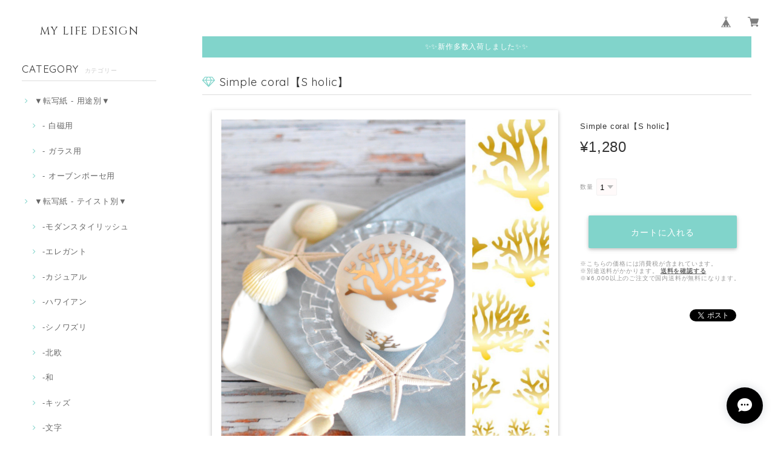

--- FILE ---
content_type: text/html; charset=UTF-8
request_url: https://www.tensyashi.net/items/9254346
body_size: 37266
content:
<!DOCTYPE html>
<html lang="ja">
<head>

<link rel="stylesheet" type="text/css" href="https://cf-baseassets.thebase.in/6616a8a6686d12c6a93334f5243cef56/asset/shop/BASEshop-c04794395695aab12cc9.css"/>  
<meta charset="UTF-8"> 
<meta http-equiv="X-UA-Compatible" content="IE=edge">
<meta name="viewport" content="width=device-width, initial-scale=1, maximum-scale=1.0, user-scalable=no">
<meta name="msapplication-tap-highlight" content="no">
<link rel='canonical' href='https://www.tensyashi.net/items/9254346' />


<title>Simple coral【S holic】 | ポーセラーツ オーブンポーセ 転写紙 専門店｜MY LIFE DESIGN</title>
<link rel='icon' type='image/png' href='//static.thebase.in/favicon.png' />
<link rel='apple-touch-icon' sizes='180x180' href='//static.thebase.in/apple-touch-icon.png' />
<link rel='apple-touch-icon-precomposed' href='//static.thebase.in/apple-touch-icon.png' />

<script src='/js/jquery-1.8.2.min.js'></script>


<link href="https://fonts.googleapis.com/css?family=Quicksand" rel="stylesheet">
<link rel="stylesheet" href="https://basefile.s3.amazonaws.com/dolcevivace/58902d67d1f94/materialize.min.css" type="text/css">
<link rel="stylesheet" href="//maxcdn.bootstrapcdn.com/font-awesome/4.3.0/css/font-awesome.min.css" type="text/css">
<link rel="stylesheet" href="https://basefile.s3.amazonaws.com/dolcevivace/589029cf6a48a/jquery.fs.boxer.min.css" type="text/css">
<link rel="stylesheet" href="https://basefile.s3.amazonaws.com/dolcevivace-shopselect-net/59150a3076e4a/flickity.min.css" type="text/css">
<link rel="stylesheet" href="/css/shopTemplate/common.css?1768288315170">
<link rel="stylesheet" href="https://basefile.akamaized.net/dolcevivace-shopselect-net/5a8680205d453/dolce.vita.min.css" type="text/css">

<script type='text/javascript' src='https://basefile.s3.amazonaws.com/dolcevivace/58902d8f3a649/flickity.pkgd.min.js'></script>

<meta name="description" content="転写紙..............................................■種類：白磁用■推奨焼成温度：専用電気炉で800℃程度■サイズ：A4■カラー：レンジ金（見た目は本金でレンジ使用可能な金）................................................simple coral転写紙どんなものにも合う、シンプルな珊瑚です。A4サイズですが、色んなサイズをたくさん詰め込みました♥ワークショップやプレゼント等、幅広くお楽しみいただけると、思います。simple coral 転写紙 リニューアル！デザインそのままで、レンジ可能な金に変更しました！さらに便利にご利用いただけるようになりました。................................................※商用利用可能ですので、レッスン・オーダー等に幅広くご利用ください。※デザインの複製は固く禁止致します。" />

<meta property="fb:app_id" content="350947278320210" />
<meta property="og:description" content="転写紙..............................................■種類：白磁用■推奨焼成温度：専用電気炉で800℃程度■サイズ：A4■カラー：レンジ金（見た目は本金でレンジ使用可能な金）................................................simple coral転写紙どんなものにも合う、シンプルな珊瑚です。A4サイズですが、色んなサイズをたくさん詰め込みました♥ワークショップやプレゼント等、幅広くお楽しみいただけると、思います。simple coral 転写紙 リニューアル！デザインそのままで、レンジ可能な金に変更しました！さらに便利にご利用いただけるようになりました。................................................※商用利用可能ですので、レッスン・オーダー等に幅広くご利用ください。※デザインの複製は固く禁止致します。" />
<meta property="og:title" content="Simple coral【S holic】 | ポーセラーツ オーブンポーセ 転写紙 専門店｜MY LIFE DESIGN powered by BASE" />
<meta property="og:image" content="https://baseec-img-mng.akamaized.net/images/item/origin/fe6884a76120db0d4c516666caa5642e.jpg?imformat=generic&q=90&im=Resize,width=1200,type=normal" />
<meta property="og:url" content="https://www.tensyashi.net/items/9254346" />
<meta property="og:site_name" content="ポーセラーツ オーブンポーセ 転写紙 専門店｜MY LIFE DESIGN" />
<meta property="og:type" content="product" />

<meta property="product:price:amount" content="1280" />
<meta property="product:price:currency" content="JPY" />
<meta property="product:product_link" content="https://www.tensyashi.net/items/9254346" />

<meta name="twitter:card" content="summary_large_image" />
		<meta name="twitter:site" content="@BASEec" />
	<meta name="twitter:url" content="https://www.tensyashi.net/items/9254346" />
<meta name="twitter:title" content="Simple coral【S holic】 | ポーセラーツ オーブンポーセ 転写紙 専門店｜MY LIFE DESIGN" />
<meta name="twitter:description" content="転写紙..............................................■種類：白磁用■推奨焼成温度：専用電気炉で800℃程度■サイズ：A4■カラー：レンジ金（見た目は本金でレンジ使用可能な金）................................................simple coral転写紙どんなものにも合う、シンプルな珊瑚です。A4サイズですが、色んなサイズをたくさん詰め込みました♥ワークショップやプレゼント等、幅広くお楽しみいただけると、思います。simple coral 転写紙 リニューアル！デザインそのままで、レンジ可能な金に変更しました！さらに便利にご利用いただけるようになりました。................................................※商用利用可能ですので、レッスン・オーダー等に幅広くご利用ください。※デザインの複製は固く禁止致します。" />
<meta name="twitter:image" content="https://baseec-img-mng.akamaized.net/images/item/origin/fe6884a76120db0d4c516666caa5642e.jpg?imformat=generic&q=90&im=Resize,width=1200,type=normal" />


    


<style type="text/css">
body { 
        background-image: none;
        background-color: #ffffff;
     }
</style>

    
<link rel="stylesheet" type="text/css" href="/item_label/css/ShopTemplate/style.css?1768288315170">
<script type="text/javascript" src="/item_label/js/ShopTemplate/labelpostion.js?1768288315170"></script>


<style type="text/css">

@media screen and (min-width : 993px) {
nav .mainlogo img,
nav .logoText{
	margin-top:40px;
	margin-bottom:40px;}}
body,
#sidebar h2,
.news-text,
#price-and-purchase .page-price {
	color: #333333;}
footer.page-footer-noitem {
	background-color: #eeeeee;}
#price-and-purchase .purchase-btn button{
	background:#81d4cb;}
.side-nav .side-nav-arrow a:before,
#sidebar #appsItemCategoryTag a:before,
#sidebar .webicon-about:before,
#sidebar .webicon-contact:before,
#sidebar .webicon-privacy:before,
#sidebar .webicon-law:before,
#sidebar .webicon-link:before,
.dolce-pointcolor,
.dolce-pointcolor i{
	color:#81d4cb !important;}
#sidebar .item-search-submit,
#more a {
    background-color:#81d4cb;}
nav a {
    color:#666666 !important;}
a {
	color:#666666;}
a:hover,
a:focus,
.side-block:hover .side-title-box h1,
.index-block:hover .index-title-box h1 {
  color:#0abab5;}
.side-nav li a{
	color:#666666 !important;}
nav a:hover,
.side-nav li a:hover,
.news-text a:hover,
nav ul li a:hover, nav ul li a.active,
nav ul li a:hover, nav ul li a.current-menu-item {
	color:#0abab5 !important;}
#shopBlog .blog_title h2 a,
#shopBlog .blog_title h2 a:hover,
.news-text a,
.index-pickup-desc,
#freespace a,
.related-text{
	color: #333333 !important;}	
.index-pickup-desc:hover,
#freespace a:hover{
	color:#0abab5 !important;}
#shopBlog .blog_title h2{
	border-color:#81d4cb;}
.dolce_logo_size .logoText,
nav .logoText,
#shopinfo .logoText {
		color:#333 !important;
	color:#333333 !important;
	font-family:'Cinzel' , Verdana, "游ゴシック", YuGothic, "ヒラギノ角ゴ ProN W3", "Hiragino Kaku Gothic ProN", "メイリオ", Meiryo, sans-serif!important;}
.all-attentionbox{
	background:#81d4cb !important;}

.boxer {
 	cursor: url("https://basefile.s3.amazonaws.com/dolcevivace-shopselect-net/5797499343434/zoom-icon.png"), pointer;}
@media screen and (max-width: 600px) {
.heroheader{
	margin-top:-70px !important;
	visibility: visible !important} 
#i-fade{
	display: none !important}}
	
@media screen and (max-width: 600px) {
.item{
	margin-left:0;
	margin-right:0;
	margin-bottom:16px}
.index-label{
	width:90% !important;
	max-width:90% !important}
.index-label .label_image{
	height:49px !important;
	width:49px !important}
.index-pickup{
	margin-left:0;
	margin-right:0;}
#more a {
	margin:5px 0}
.label_image {
	left: -22px}
#boxer{
	z-index:10200}}

#review-apps h2{
	border-left:none !important;
	line-height:normal !important;
	margin-bottom:0 !important}



#shopDetailPage .preview{
	position:relative;
	font-size:0}
#shopDetailPage .preview__content{
	display:inline-block;
	max-width:calc(20% - 1px) !important}
	
.item .sale-price,
#price-and-purchase .page-sale-price,
.item .soldout,
#price-and-purchase .page-soldout{
	color:#ff7373}
.item .sale-rate,
#price-and-purchase .page-sale-rate{
	color:#ff7373;
	border: solid 1px #ff7373}
	

</style>

<script type="text/javascript">
  WebFontConfig = {
   google: { families: [ 'Varela::latin','Vollkorn::latin', 'Tangerine::latin', 'Damion::latin', 'Cinzel::latin', 'Lato::latin', 'BenchNine::latin', 'UnifrakturMaguntia::latin' ] }
  };
  (function() {
   var wf = document.createElement('script');
    wf.src = ('https:' == document.location.protocol ? 'https' : 'http') +
'://ajax.googleapis.com/ajax/libs/webfont/1/webfont.js';
    wf.type = 'text/javascript';
    wf.async = 'true';
    var s = document.getElementsByTagName('script')[0];
    s.parentNode.insertBefore(wf, s);
 })();
</script>

<meta name="cot:primaryColor" content="#222222"><meta name="cot:accentColor" content="#000000"><meta name="cot:textColor" content="#000000"><meta name="cot:lightTextColor" content="#ffffff"><meta name="cot:complementaryColor" content="#000000"><meta name="cot:titleColor" content="#000000">

	

	<script type="text/javascript">
		;window.NREUM||(NREUM={});NREUM.init={distributed_tracing:{enabled:true},privacy:{cookies_enabled:true},ajax:{deny_list:["bam.nr-data.net"]}};

		;NREUM.loader_config={accountID:"2907216",trustKey:"2804831",agentID:"663072695",licenseKey:"NRJS-4c41e18b2dabf750af0",applicationID:"663072695"}
		;NREUM.info={beacon:"bam.nr-data.net",errorBeacon:"bam.nr-data.net",licenseKey:"NRJS-4c41e18b2dabf750af0",applicationID:"663072695",sa:1}

		;/*! For license information please see nr-loader-spa-1.236.0.min.js.LICENSE.txt */
		(()=>{"use strict";var e,t,r={5763:(e,t,r)=>{r.d(t,{P_:()=>l,Mt:()=>g,C5:()=>s,DL:()=>v,OP:()=>T,lF:()=>D,Yu:()=>y,Dg:()=>h,CX:()=>c,GE:()=>b,sU:()=>_});var n=r(8632),i=r(9567);const o={beacon:n.ce.beacon,errorBeacon:n.ce.errorBeacon,licenseKey:void 0,applicationID:void 0,sa:void 0,queueTime:void 0,applicationTime:void 0,ttGuid:void 0,user:void 0,account:void 0,product:void 0,extra:void 0,jsAttributes:{},userAttributes:void 0,atts:void 0,transactionName:void 0,tNamePlain:void 0},a={};function s(e){if(!e)throw new Error("All info objects require an agent identifier!");if(!a[e])throw new Error("Info for ".concat(e," was never set"));return a[e]}function c(e,t){if(!e)throw new Error("All info objects require an agent identifier!");a[e]=(0,i.D)(t,o),(0,n.Qy)(e,a[e],"info")}var u=r(7056);const d=()=>{const e={blockSelector:"[data-nr-block]",maskInputOptions:{password:!0}};return{allow_bfcache:!0,privacy:{cookies_enabled:!0},ajax:{deny_list:void 0,enabled:!0,harvestTimeSeconds:10},distributed_tracing:{enabled:void 0,exclude_newrelic_header:void 0,cors_use_newrelic_header:void 0,cors_use_tracecontext_headers:void 0,allowed_origins:void 0},session:{domain:void 0,expiresMs:u.oD,inactiveMs:u.Hb},ssl:void 0,obfuscate:void 0,jserrors:{enabled:!0,harvestTimeSeconds:10},metrics:{enabled:!0},page_action:{enabled:!0,harvestTimeSeconds:30},page_view_event:{enabled:!0},page_view_timing:{enabled:!0,harvestTimeSeconds:30,long_task:!1},session_trace:{enabled:!0,harvestTimeSeconds:10},harvest:{tooManyRequestsDelay:60},session_replay:{enabled:!1,harvestTimeSeconds:60,sampleRate:.1,errorSampleRate:.1,maskTextSelector:"*",maskAllInputs:!0,get blockClass(){return"nr-block"},get ignoreClass(){return"nr-ignore"},get maskTextClass(){return"nr-mask"},get blockSelector(){return e.blockSelector},set blockSelector(t){e.blockSelector+=",".concat(t)},get maskInputOptions(){return e.maskInputOptions},set maskInputOptions(t){e.maskInputOptions={...t,password:!0}}},spa:{enabled:!0,harvestTimeSeconds:10}}},f={};function l(e){if(!e)throw new Error("All configuration objects require an agent identifier!");if(!f[e])throw new Error("Configuration for ".concat(e," was never set"));return f[e]}function h(e,t){if(!e)throw new Error("All configuration objects require an agent identifier!");f[e]=(0,i.D)(t,d()),(0,n.Qy)(e,f[e],"config")}function g(e,t){if(!e)throw new Error("All configuration objects require an agent identifier!");var r=l(e);if(r){for(var n=t.split("."),i=0;i<n.length-1;i++)if("object"!=typeof(r=r[n[i]]))return;r=r[n[n.length-1]]}return r}const p={accountID:void 0,trustKey:void 0,agentID:void 0,licenseKey:void 0,applicationID:void 0,xpid:void 0},m={};function v(e){if(!e)throw new Error("All loader-config objects require an agent identifier!");if(!m[e])throw new Error("LoaderConfig for ".concat(e," was never set"));return m[e]}function b(e,t){if(!e)throw new Error("All loader-config objects require an agent identifier!");m[e]=(0,i.D)(t,p),(0,n.Qy)(e,m[e],"loader_config")}const y=(0,n.mF)().o;var w=r(385),x=r(6818);const A={buildEnv:x.Re,bytesSent:{},queryBytesSent:{},customTransaction:void 0,disabled:!1,distMethod:x.gF,isolatedBacklog:!1,loaderType:void 0,maxBytes:3e4,offset:Math.floor(w._A?.performance?.timeOrigin||w._A?.performance?.timing?.navigationStart||Date.now()),onerror:void 0,origin:""+w._A.location,ptid:void 0,releaseIds:{},session:void 0,xhrWrappable:"function"==typeof w._A.XMLHttpRequest?.prototype?.addEventListener,version:x.q4},E={};function T(e){if(!e)throw new Error("All runtime objects require an agent identifier!");if(!E[e])throw new Error("Runtime for ".concat(e," was never set"));return E[e]}function _(e,t){if(!e)throw new Error("All runtime objects require an agent identifier!");E[e]=(0,i.D)(t,A),(0,n.Qy)(e,E[e],"runtime")}function D(e){return function(e){try{const t=s(e);return!!t.licenseKey&&!!t.errorBeacon&&!!t.applicationID}catch(e){return!1}}(e)}},9567:(e,t,r)=>{r.d(t,{D:()=>i});var n=r(50);function i(e,t){try{if(!e||"object"!=typeof e)return(0,n.Z)("Setting a Configurable requires an object as input");if(!t||"object"!=typeof t)return(0,n.Z)("Setting a Configurable requires a model to set its initial properties");const r=Object.create(Object.getPrototypeOf(t),Object.getOwnPropertyDescriptors(t)),o=0===Object.keys(r).length?e:r;for(let a in o)if(void 0!==e[a])try{"object"==typeof e[a]&&"object"==typeof t[a]?r[a]=i(e[a],t[a]):r[a]=e[a]}catch(e){(0,n.Z)("An error occurred while setting a property of a Configurable",e)}return r}catch(e){(0,n.Z)("An error occured while setting a Configurable",e)}}},6818:(e,t,r)=>{r.d(t,{Re:()=>i,gF:()=>o,q4:()=>n});const n="1.236.0",i="PROD",o="CDN"},385:(e,t,r)=>{r.d(t,{FN:()=>a,IF:()=>u,Nk:()=>f,Tt:()=>s,_A:()=>o,il:()=>n,pL:()=>c,v6:()=>i,w1:()=>d});const n="undefined"!=typeof window&&!!window.document,i="undefined"!=typeof WorkerGlobalScope&&("undefined"!=typeof self&&self instanceof WorkerGlobalScope&&self.navigator instanceof WorkerNavigator||"undefined"!=typeof globalThis&&globalThis instanceof WorkerGlobalScope&&globalThis.navigator instanceof WorkerNavigator),o=n?window:"undefined"!=typeof WorkerGlobalScope&&("undefined"!=typeof self&&self instanceof WorkerGlobalScope&&self||"undefined"!=typeof globalThis&&globalThis instanceof WorkerGlobalScope&&globalThis),a=""+o?.location,s=/iPad|iPhone|iPod/.test(navigator.userAgent),c=s&&"undefined"==typeof SharedWorker,u=(()=>{const e=navigator.userAgent.match(/Firefox[/\s](\d+\.\d+)/);return Array.isArray(e)&&e.length>=2?+e[1]:0})(),d=Boolean(n&&window.document.documentMode),f=!!navigator.sendBeacon},1117:(e,t,r)=>{r.d(t,{w:()=>o});var n=r(50);const i={agentIdentifier:"",ee:void 0};class o{constructor(e){try{if("object"!=typeof e)return(0,n.Z)("shared context requires an object as input");this.sharedContext={},Object.assign(this.sharedContext,i),Object.entries(e).forEach((e=>{let[t,r]=e;Object.keys(i).includes(t)&&(this.sharedContext[t]=r)}))}catch(e){(0,n.Z)("An error occured while setting SharedContext",e)}}}},8e3:(e,t,r)=>{r.d(t,{L:()=>d,R:()=>c});var n=r(2177),i=r(1284),o=r(4322),a=r(3325);const s={};function c(e,t){const r={staged:!1,priority:a.p[t]||0};u(e),s[e].get(t)||s[e].set(t,r)}function u(e){e&&(s[e]||(s[e]=new Map))}function d(){let e=arguments.length>0&&void 0!==arguments[0]?arguments[0]:"",t=arguments.length>1&&void 0!==arguments[1]?arguments[1]:"feature";if(u(e),!e||!s[e].get(t))return a(t);s[e].get(t).staged=!0;const r=[...s[e]];function a(t){const r=e?n.ee.get(e):n.ee,a=o.X.handlers;if(r.backlog&&a){var s=r.backlog[t],c=a[t];if(c){for(var u=0;s&&u<s.length;++u)f(s[u],c);(0,i.D)(c,(function(e,t){(0,i.D)(t,(function(t,r){r[0].on(e,r[1])}))}))}delete a[t],r.backlog[t]=null,r.emit("drain-"+t,[])}}r.every((e=>{let[t,r]=e;return r.staged}))&&(r.sort(((e,t)=>e[1].priority-t[1].priority)),r.forEach((e=>{let[t]=e;a(t)})))}function f(e,t){var r=e[1];(0,i.D)(t[r],(function(t,r){var n=e[0];if(r[0]===n){var i=r[1],o=e[3],a=e[2];i.apply(o,a)}}))}},2177:(e,t,r)=>{r.d(t,{c:()=>f,ee:()=>u});var n=r(8632),i=r(2210),o=r(1284),a=r(5763),s="nr@context";let c=(0,n.fP)();var u;function d(){}function f(e){return(0,i.X)(e,s,l)}function l(){return new d}function h(){u.aborted=!0,u.backlog={}}c.ee?u=c.ee:(u=function e(t,r){var n={},c={},f={},g=!1;try{g=16===r.length&&(0,a.OP)(r).isolatedBacklog}catch(e){}var p={on:b,addEventListener:b,removeEventListener:y,emit:v,get:x,listeners:w,context:m,buffer:A,abort:h,aborted:!1,isBuffering:E,debugId:r,backlog:g?{}:t&&"object"==typeof t.backlog?t.backlog:{}};return p;function m(e){return e&&e instanceof d?e:e?(0,i.X)(e,s,l):l()}function v(e,r,n,i,o){if(!1!==o&&(o=!0),!u.aborted||i){t&&o&&t.emit(e,r,n);for(var a=m(n),s=w(e),d=s.length,f=0;f<d;f++)s[f].apply(a,r);var l=T()[c[e]];return l&&l.push([p,e,r,a]),a}}function b(e,t){n[e]=w(e).concat(t)}function y(e,t){var r=n[e];if(r)for(var i=0;i<r.length;i++)r[i]===t&&r.splice(i,1)}function w(e){return n[e]||[]}function x(t){return f[t]=f[t]||e(p,t)}function A(e,t){var r=T();p.aborted||(0,o.D)(e,(function(e,n){t=t||"feature",c[n]=t,t in r||(r[t]=[])}))}function E(e){return!!T()[c[e]]}function T(){return p.backlog}}(void 0,"globalEE"),c.ee=u)},5546:(e,t,r)=>{r.d(t,{E:()=>n,p:()=>i});var n=r(2177).ee.get("handle");function i(e,t,r,i,o){o?(o.buffer([e],i),o.emit(e,t,r)):(n.buffer([e],i),n.emit(e,t,r))}},4322:(e,t,r)=>{r.d(t,{X:()=>o});var n=r(5546);o.on=a;var i=o.handlers={};function o(e,t,r,o){a(o||n.E,i,e,t,r)}function a(e,t,r,i,o){o||(o="feature"),e||(e=n.E);var a=t[o]=t[o]||{};(a[r]=a[r]||[]).push([e,i])}},3239:(e,t,r)=>{r.d(t,{bP:()=>s,iz:()=>c,m$:()=>a});var n=r(385);let i=!1,o=!1;try{const e={get passive(){return i=!0,!1},get signal(){return o=!0,!1}};n._A.addEventListener("test",null,e),n._A.removeEventListener("test",null,e)}catch(e){}function a(e,t){return i||o?{capture:!!e,passive:i,signal:t}:!!e}function s(e,t){let r=arguments.length>2&&void 0!==arguments[2]&&arguments[2],n=arguments.length>3?arguments[3]:void 0;window.addEventListener(e,t,a(r,n))}function c(e,t){let r=arguments.length>2&&void 0!==arguments[2]&&arguments[2],n=arguments.length>3?arguments[3]:void 0;document.addEventListener(e,t,a(r,n))}},4402:(e,t,r)=>{r.d(t,{Ht:()=>u,M:()=>c,Rl:()=>a,ky:()=>s});var n=r(385);const i="xxxxxxxx-xxxx-4xxx-yxxx-xxxxxxxxxxxx";function o(e,t){return e?15&e[t]:16*Math.random()|0}function a(){const e=n._A?.crypto||n._A?.msCrypto;let t,r=0;return e&&e.getRandomValues&&(t=e.getRandomValues(new Uint8Array(31))),i.split("").map((e=>"x"===e?o(t,++r).toString(16):"y"===e?(3&o()|8).toString(16):e)).join("")}function s(e){const t=n._A?.crypto||n._A?.msCrypto;let r,i=0;t&&t.getRandomValues&&(r=t.getRandomValues(new Uint8Array(31)));const a=[];for(var s=0;s<e;s++)a.push(o(r,++i).toString(16));return a.join("")}function c(){return s(16)}function u(){return s(32)}},7056:(e,t,r)=>{r.d(t,{Bq:()=>n,Hb:()=>o,oD:()=>i});const n="NRBA",i=144e5,o=18e5},7894:(e,t,r)=>{function n(){return Math.round(performance.now())}r.d(t,{z:()=>n})},7243:(e,t,r)=>{r.d(t,{e:()=>o});var n=r(385),i={};function o(e){if(e in i)return i[e];if(0===(e||"").indexOf("data:"))return{protocol:"data"};let t;var r=n._A?.location,o={};if(n.il)t=document.createElement("a"),t.href=e;else try{t=new URL(e,r.href)}catch(e){return o}o.port=t.port;var a=t.href.split("://");!o.port&&a[1]&&(o.port=a[1].split("/")[0].split("@").pop().split(":")[1]),o.port&&"0"!==o.port||(o.port="https"===a[0]?"443":"80"),o.hostname=t.hostname||r.hostname,o.pathname=t.pathname,o.protocol=a[0],"/"!==o.pathname.charAt(0)&&(o.pathname="/"+o.pathname);var s=!t.protocol||":"===t.protocol||t.protocol===r.protocol,c=t.hostname===r.hostname&&t.port===r.port;return o.sameOrigin=s&&(!t.hostname||c),"/"===o.pathname&&(i[e]=o),o}},50:(e,t,r)=>{function n(e,t){"function"==typeof console.warn&&(console.warn("New Relic: ".concat(e)),t&&console.warn(t))}r.d(t,{Z:()=>n})},2587:(e,t,r)=>{r.d(t,{N:()=>c,T:()=>u});var n=r(2177),i=r(5546),o=r(8e3),a=r(3325);const s={stn:[a.D.sessionTrace],err:[a.D.jserrors,a.D.metrics],ins:[a.D.pageAction],spa:[a.D.spa],sr:[a.D.sessionReplay,a.D.sessionTrace]};function c(e,t){const r=n.ee.get(t);e&&"object"==typeof e&&(Object.entries(e).forEach((e=>{let[t,n]=e;void 0===u[t]&&(s[t]?s[t].forEach((e=>{n?(0,i.p)("feat-"+t,[],void 0,e,r):(0,i.p)("block-"+t,[],void 0,e,r),(0,i.p)("rumresp-"+t,[Boolean(n)],void 0,e,r)})):n&&(0,i.p)("feat-"+t,[],void 0,void 0,r),u[t]=Boolean(n))})),Object.keys(s).forEach((e=>{void 0===u[e]&&(s[e]?.forEach((t=>(0,i.p)("rumresp-"+e,[!1],void 0,t,r))),u[e]=!1)})),(0,o.L)(t,a.D.pageViewEvent))}const u={}},2210:(e,t,r)=>{r.d(t,{X:()=>i});var n=Object.prototype.hasOwnProperty;function i(e,t,r){if(n.call(e,t))return e[t];var i=r();if(Object.defineProperty&&Object.keys)try{return Object.defineProperty(e,t,{value:i,writable:!0,enumerable:!1}),i}catch(e){}return e[t]=i,i}},1284:(e,t,r)=>{r.d(t,{D:()=>n});const n=(e,t)=>Object.entries(e||{}).map((e=>{let[r,n]=e;return t(r,n)}))},4351:(e,t,r)=>{r.d(t,{P:()=>o});var n=r(2177);const i=()=>{const e=new WeakSet;return(t,r)=>{if("object"==typeof r&&null!==r){if(e.has(r))return;e.add(r)}return r}};function o(e){try{return JSON.stringify(e,i())}catch(e){try{n.ee.emit("internal-error",[e])}catch(e){}}}},3960:(e,t,r)=>{r.d(t,{K:()=>a,b:()=>o});var n=r(3239);function i(){return"undefined"==typeof document||"complete"===document.readyState}function o(e,t){if(i())return e();(0,n.bP)("load",e,t)}function a(e){if(i())return e();(0,n.iz)("DOMContentLoaded",e)}},8632:(e,t,r)=>{r.d(t,{EZ:()=>u,Qy:()=>c,ce:()=>o,fP:()=>a,gG:()=>d,mF:()=>s});var n=r(7894),i=r(385);const o={beacon:"bam.nr-data.net",errorBeacon:"bam.nr-data.net"};function a(){return i._A.NREUM||(i._A.NREUM={}),void 0===i._A.newrelic&&(i._A.newrelic=i._A.NREUM),i._A.NREUM}function s(){let e=a();return e.o||(e.o={ST:i._A.setTimeout,SI:i._A.setImmediate,CT:i._A.clearTimeout,XHR:i._A.XMLHttpRequest,REQ:i._A.Request,EV:i._A.Event,PR:i._A.Promise,MO:i._A.MutationObserver,FETCH:i._A.fetch}),e}function c(e,t,r){let i=a();const o=i.initializedAgents||{},s=o[e]||{};return Object.keys(s).length||(s.initializedAt={ms:(0,n.z)(),date:new Date}),i.initializedAgents={...o,[e]:{...s,[r]:t}},i}function u(e,t){a()[e]=t}function d(){return function(){let e=a();const t=e.info||{};e.info={beacon:o.beacon,errorBeacon:o.errorBeacon,...t}}(),function(){let e=a();const t=e.init||{};e.init={...t}}(),s(),function(){let e=a();const t=e.loader_config||{};e.loader_config={...t}}(),a()}},7956:(e,t,r)=>{r.d(t,{N:()=>i});var n=r(3239);function i(e){let t=arguments.length>1&&void 0!==arguments[1]&&arguments[1],r=arguments.length>2?arguments[2]:void 0,i=arguments.length>3?arguments[3]:void 0;return void(0,n.iz)("visibilitychange",(function(){if(t)return void("hidden"==document.visibilityState&&e());e(document.visibilityState)}),r,i)}},1214:(e,t,r)=>{r.d(t,{em:()=>v,u5:()=>N,QU:()=>S,_L:()=>I,Gm:()=>L,Lg:()=>M,gy:()=>U,BV:()=>Q,Kf:()=>ee});var n=r(2177);const i="nr@original";var o=Object.prototype.hasOwnProperty,a=!1;function s(e,t){return e||(e=n.ee),r.inPlace=function(e,t,n,i,o){n||(n="");var a,s,c,u="-"===n.charAt(0);for(c=0;c<t.length;c++)d(a=e[s=t[c]])||(e[s]=r(a,u?s+n:n,i,s,o))},r.flag=i,r;function r(t,r,n,a,s){return d(t)?t:(r||(r=""),nrWrapper[i]=t,u(t,nrWrapper,e),nrWrapper);function nrWrapper(){var i,u,d,f;try{u=this,i=[...arguments],d="function"==typeof n?n(i,u):n||{}}catch(t){c([t,"",[i,u,a],d],e)}o(r+"start",[i,u,a],d,s);try{return f=t.apply(u,i)}catch(e){throw o(r+"err",[i,u,e],d,s),e}finally{o(r+"end",[i,u,f],d,s)}}}function o(r,n,i,o){if(!a||t){var s=a;a=!0;try{e.emit(r,n,i,t,o)}catch(t){c([t,r,n,i],e)}a=s}}}function c(e,t){t||(t=n.ee);try{t.emit("internal-error",e)}catch(e){}}function u(e,t,r){if(Object.defineProperty&&Object.keys)try{return Object.keys(e).forEach((function(r){Object.defineProperty(t,r,{get:function(){return e[r]},set:function(t){return e[r]=t,t}})})),t}catch(e){c([e],r)}for(var n in e)o.call(e,n)&&(t[n]=e[n]);return t}function d(e){return!(e&&e instanceof Function&&e.apply&&!e[i])}var f=r(2210),l=r(385);const h={},g=XMLHttpRequest,p="addEventListener",m="removeEventListener";function v(e){var t=function(e){return(e||n.ee).get("events")}(e);if(h[t.debugId]++)return t;h[t.debugId]=1;var r=s(t,!0);function i(e){r.inPlace(e,[p,m],"-",o)}function o(e,t){return e[1]}return"getPrototypeOf"in Object&&(l.il&&b(document,i),b(l._A,i),b(g.prototype,i)),t.on(p+"-start",(function(e,t){var n=e[1];if(null!==n&&("function"==typeof n||"object"==typeof n)){var i=(0,f.X)(n,"nr@wrapped",(function(){var e={object:function(){if("function"!=typeof n.handleEvent)return;return n.handleEvent.apply(n,arguments)},function:n}[typeof n];return e?r(e,"fn-",null,e.name||"anonymous"):n}));this.wrapped=e[1]=i}})),t.on(m+"-start",(function(e){e[1]=this.wrapped||e[1]})),t}function b(e,t){let r=e;for(;"object"==typeof r&&!Object.prototype.hasOwnProperty.call(r,p);)r=Object.getPrototypeOf(r);for(var n=arguments.length,i=new Array(n>2?n-2:0),o=2;o<n;o++)i[o-2]=arguments[o];r&&t(r,...i)}var y="fetch-",w=y+"body-",x=["arrayBuffer","blob","json","text","formData"],A=l._A.Request,E=l._A.Response,T="prototype",_="nr@context";const D={};function N(e){const t=function(e){return(e||n.ee).get("fetch")}(e);if(!(A&&E&&l._A.fetch))return t;if(D[t.debugId]++)return t;function r(e,r,n){var i=e[r];"function"==typeof i&&(e[r]=function(){var e,r=[...arguments],o={};t.emit(n+"before-start",[r],o),o[_]&&o[_].dt&&(e=o[_].dt);var a=i.apply(this,r);return t.emit(n+"start",[r,e],a),a.then((function(e){return t.emit(n+"end",[null,e],a),e}),(function(e){throw t.emit(n+"end",[e],a),e}))})}return D[t.debugId]=1,x.forEach((e=>{r(A[T],e,w),r(E[T],e,w)})),r(l._A,"fetch",y),t.on(y+"end",(function(e,r){var n=this;if(r){var i=r.headers.get("content-length");null!==i&&(n.rxSize=i),t.emit(y+"done",[null,r],n)}else t.emit(y+"done",[e],n)})),t}const O={},j=["pushState","replaceState"];function S(e){const t=function(e){return(e||n.ee).get("history")}(e);return!l.il||O[t.debugId]++||(O[t.debugId]=1,s(t).inPlace(window.history,j,"-")),t}var P=r(3239);const C={},R=["appendChild","insertBefore","replaceChild"];function I(e){const t=function(e){return(e||n.ee).get("jsonp")}(e);if(!l.il||C[t.debugId])return t;C[t.debugId]=!0;var r=s(t),i=/[?&](?:callback|cb)=([^&#]+)/,o=/(.*)\.([^.]+)/,a=/^(\w+)(\.|$)(.*)$/;function c(e,t){var r=e.match(a),n=r[1],i=r[3];return i?c(i,t[n]):t[n]}return r.inPlace(Node.prototype,R,"dom-"),t.on("dom-start",(function(e){!function(e){if(!e||"string"!=typeof e.nodeName||"script"!==e.nodeName.toLowerCase())return;if("function"!=typeof e.addEventListener)return;var n=(a=e.src,s=a.match(i),s?s[1]:null);var a,s;if(!n)return;var u=function(e){var t=e.match(o);if(t&&t.length>=3)return{key:t[2],parent:c(t[1],window)};return{key:e,parent:window}}(n);if("function"!=typeof u.parent[u.key])return;var d={};function f(){t.emit("jsonp-end",[],d),e.removeEventListener("load",f,(0,P.m$)(!1)),e.removeEventListener("error",l,(0,P.m$)(!1))}function l(){t.emit("jsonp-error",[],d),t.emit("jsonp-end",[],d),e.removeEventListener("load",f,(0,P.m$)(!1)),e.removeEventListener("error",l,(0,P.m$)(!1))}r.inPlace(u.parent,[u.key],"cb-",d),e.addEventListener("load",f,(0,P.m$)(!1)),e.addEventListener("error",l,(0,P.m$)(!1)),t.emit("new-jsonp",[e.src],d)}(e[0])})),t}var k=r(5763);const H={};function L(e){const t=function(e){return(e||n.ee).get("mutation")}(e);if(!l.il||H[t.debugId])return t;H[t.debugId]=!0;var r=s(t),i=k.Yu.MO;return i&&(window.MutationObserver=function(e){return this instanceof i?new i(r(e,"fn-")):i.apply(this,arguments)},MutationObserver.prototype=i.prototype),t}const z={};function M(e){const t=function(e){return(e||n.ee).get("promise")}(e);if(z[t.debugId])return t;z[t.debugId]=!0;var r=n.c,o=s(t),a=k.Yu.PR;return a&&function(){function e(r){var n=t.context(),i=o(r,"executor-",n,null,!1);const s=Reflect.construct(a,[i],e);return t.context(s).getCtx=function(){return n},s}l._A.Promise=e,Object.defineProperty(e,"name",{value:"Promise"}),e.toString=function(){return a.toString()},Object.setPrototypeOf(e,a),["all","race"].forEach((function(r){const n=a[r];e[r]=function(e){let i=!1;[...e||[]].forEach((e=>{this.resolve(e).then(a("all"===r),a(!1))}));const o=n.apply(this,arguments);return o;function a(e){return function(){t.emit("propagate",[null,!i],o,!1,!1),i=i||!e}}}})),["resolve","reject"].forEach((function(r){const n=a[r];e[r]=function(e){const r=n.apply(this,arguments);return e!==r&&t.emit("propagate",[e,!0],r,!1,!1),r}})),e.prototype=a.prototype;const n=a.prototype.then;a.prototype.then=function(){var e=this,i=r(e);i.promise=e;for(var a=arguments.length,s=new Array(a),c=0;c<a;c++)s[c]=arguments[c];s[0]=o(s[0],"cb-",i,null,!1),s[1]=o(s[1],"cb-",i,null,!1);const u=n.apply(this,s);return i.nextPromise=u,t.emit("propagate",[e,!0],u,!1,!1),u},a.prototype.then[i]=n,t.on("executor-start",(function(e){e[0]=o(e[0],"resolve-",this,null,!1),e[1]=o(e[1],"resolve-",this,null,!1)})),t.on("executor-err",(function(e,t,r){e[1](r)})),t.on("cb-end",(function(e,r,n){t.emit("propagate",[n,!0],this.nextPromise,!1,!1)})),t.on("propagate",(function(e,r,n){this.getCtx&&!r||(this.getCtx=function(){if(e instanceof Promise)var r=t.context(e);return r&&r.getCtx?r.getCtx():this})}))}(),t}const B={},F="requestAnimationFrame";function U(e){const t=function(e){return(e||n.ee).get("raf")}(e);if(!l.il||B[t.debugId]++)return t;B[t.debugId]=1;var r=s(t);return r.inPlace(window,[F],"raf-"),t.on("raf-start",(function(e){e[0]=r(e[0],"fn-")})),t}const q={},G="setTimeout",V="setInterval",X="clearTimeout",W="-start",Z="-",$=[G,"setImmediate",V,X,"clearImmediate"];function Q(e){const t=function(e){return(e||n.ee).get("timer")}(e);if(q[t.debugId]++)return t;q[t.debugId]=1;var r=s(t);return r.inPlace(l._A,$.slice(0,2),G+Z),r.inPlace(l._A,$.slice(2,3),V+Z),r.inPlace(l._A,$.slice(3),X+Z),t.on(V+W,(function(e,t,n){e[0]=r(e[0],"fn-",null,n)})),t.on(G+W,(function(e,t,n){this.method=n,this.timerDuration=isNaN(e[1])?0:+e[1],e[0]=r(e[0],"fn-",this,n)})),t}var Y=r(50);const K={},J=["open","send"];function ee(e){var t=e||n.ee;const r=function(e){return(e||n.ee).get("xhr")}(t);if(K[r.debugId]++)return r;K[r.debugId]=1,v(t);var i=s(r),o=k.Yu.XHR,a=k.Yu.MO,c=k.Yu.PR,u=k.Yu.SI,d="readystatechange",f=["onload","onerror","onabort","onloadstart","onloadend","onprogress","ontimeout"],h=[],g=l._A.XMLHttpRequest.listeners,p=l._A.XMLHttpRequest=function(e){var t=new o(e);function n(){try{r.emit("new-xhr",[t],t),t.addEventListener(d,b,(0,P.m$)(!1))}catch(e){(0,Y.Z)("An error occured while intercepting XHR",e);try{r.emit("internal-error",[e])}catch(e){}}}return this.listeners=g?[...g,n]:[n],this.listeners.forEach((e=>e())),t};function m(e,t){i.inPlace(t,["onreadystatechange"],"fn-",E)}function b(){var e=this,t=r.context(e);e.readyState>3&&!t.resolved&&(t.resolved=!0,r.emit("xhr-resolved",[],e)),i.inPlace(e,f,"fn-",E)}if(function(e,t){for(var r in e)t[r]=e[r]}(o,p),p.prototype=o.prototype,i.inPlace(p.prototype,J,"-xhr-",E),r.on("send-xhr-start",(function(e,t){m(e,t),function(e){h.push(e),a&&(y?y.then(A):u?u(A):(w=-w,x.data=w))}(t)})),r.on("open-xhr-start",m),a){var y=c&&c.resolve();if(!u&&!c){var w=1,x=document.createTextNode(w);new a(A).observe(x,{characterData:!0})}}else t.on("fn-end",(function(e){e[0]&&e[0].type===d||A()}));function A(){for(var e=0;e<h.length;e++)m(0,h[e]);h.length&&(h=[])}function E(e,t){return t}return r}},7825:(e,t,r)=>{r.d(t,{t:()=>n});const n=r(3325).D.ajax},6660:(e,t,r)=>{r.d(t,{A:()=>i,t:()=>n});const n=r(3325).D.jserrors,i="nr@seenError"},3081:(e,t,r)=>{r.d(t,{gF:()=>o,mY:()=>i,t9:()=>n,vz:()=>s,xS:()=>a});const n=r(3325).D.metrics,i="sm",o="cm",a="storeSupportabilityMetrics",s="storeEventMetrics"},4649:(e,t,r)=>{r.d(t,{t:()=>n});const n=r(3325).D.pageAction},7633:(e,t,r)=>{r.d(t,{Dz:()=>i,OJ:()=>a,qw:()=>o,t9:()=>n});const n=r(3325).D.pageViewEvent,i="firstbyte",o="domcontent",a="windowload"},9251:(e,t,r)=>{r.d(t,{t:()=>n});const n=r(3325).D.pageViewTiming},3614:(e,t,r)=>{r.d(t,{BST_RESOURCE:()=>i,END:()=>s,FEATURE_NAME:()=>n,FN_END:()=>u,FN_START:()=>c,PUSH_STATE:()=>d,RESOURCE:()=>o,START:()=>a});const n=r(3325).D.sessionTrace,i="bstResource",o="resource",a="-start",s="-end",c="fn"+a,u="fn"+s,d="pushState"},7836:(e,t,r)=>{r.d(t,{BODY:()=>A,CB_END:()=>E,CB_START:()=>u,END:()=>x,FEATURE_NAME:()=>i,FETCH:()=>_,FETCH_BODY:()=>v,FETCH_DONE:()=>m,FETCH_START:()=>p,FN_END:()=>c,FN_START:()=>s,INTERACTION:()=>l,INTERACTION_API:()=>d,INTERACTION_EVENTS:()=>o,JSONP_END:()=>b,JSONP_NODE:()=>g,JS_TIME:()=>T,MAX_TIMER_BUDGET:()=>a,REMAINING:()=>f,SPA_NODE:()=>h,START:()=>w,originalSetTimeout:()=>y});var n=r(5763);const i=r(3325).D.spa,o=["click","submit","keypress","keydown","keyup","change"],a=999,s="fn-start",c="fn-end",u="cb-start",d="api-ixn-",f="remaining",l="interaction",h="spaNode",g="jsonpNode",p="fetch-start",m="fetch-done",v="fetch-body-",b="jsonp-end",y=n.Yu.ST,w="-start",x="-end",A="-body",E="cb"+x,T="jsTime",_="fetch"},5938:(e,t,r)=>{r.d(t,{W:()=>o});var n=r(5763),i=r(2177);class o{constructor(e,t,r){this.agentIdentifier=e,this.aggregator=t,this.ee=i.ee.get(e,(0,n.OP)(this.agentIdentifier).isolatedBacklog),this.featureName=r,this.blocked=!1}}},9144:(e,t,r)=>{r.d(t,{j:()=>m});var n=r(3325),i=r(5763),o=r(5546),a=r(2177),s=r(7894),c=r(8e3),u=r(3960),d=r(385),f=r(50),l=r(3081),h=r(8632);function g(){const e=(0,h.gG)();["setErrorHandler","finished","addToTrace","inlineHit","addRelease","addPageAction","setCurrentRouteName","setPageViewName","setCustomAttribute","interaction","noticeError","setUserId"].forEach((t=>{e[t]=function(){for(var r=arguments.length,n=new Array(r),i=0;i<r;i++)n[i]=arguments[i];return function(t){for(var r=arguments.length,n=new Array(r>1?r-1:0),i=1;i<r;i++)n[i-1]=arguments[i];let o=[];return Object.values(e.initializedAgents).forEach((e=>{e.exposed&&e.api[t]&&o.push(e.api[t](...n))})),o.length>1?o:o[0]}(t,...n)}}))}var p=r(2587);function m(e){let t=arguments.length>1&&void 0!==arguments[1]?arguments[1]:{},m=arguments.length>2?arguments[2]:void 0,v=arguments.length>3?arguments[3]:void 0,{init:b,info:y,loader_config:w,runtime:x={loaderType:m},exposed:A=!0}=t;const E=(0,h.gG)();y||(b=E.init,y=E.info,w=E.loader_config),(0,i.Dg)(e,b||{}),(0,i.GE)(e,w||{}),(0,i.sU)(e,x),y.jsAttributes??={},d.v6&&(y.jsAttributes.isWorker=!0),(0,i.CX)(e,y),g();const T=function(e,t){t||(0,c.R)(e,"api");const h={};var g=a.ee.get(e),p=g.get("tracer"),m="api-",v=m+"ixn-";function b(t,r,n,o){const a=(0,i.C5)(e);return null===r?delete a.jsAttributes[t]:(0,i.CX)(e,{...a,jsAttributes:{...a.jsAttributes,[t]:r}}),x(m,n,!0,o||null===r?"session":void 0)(t,r)}function y(){}["setErrorHandler","finished","addToTrace","inlineHit","addRelease"].forEach((e=>h[e]=x(m,e,!0,"api"))),h.addPageAction=x(m,"addPageAction",!0,n.D.pageAction),h.setCurrentRouteName=x(m,"routeName",!0,n.D.spa),h.setPageViewName=function(t,r){if("string"==typeof t)return"/"!==t.charAt(0)&&(t="/"+t),(0,i.OP)(e).customTransaction=(r||"http://custom.transaction")+t,x(m,"setPageViewName",!0)()},h.setCustomAttribute=function(e,t){let r=arguments.length>2&&void 0!==arguments[2]&&arguments[2];if("string"==typeof e){if(["string","number"].includes(typeof t)||null===t)return b(e,t,"setCustomAttribute",r);(0,f.Z)("Failed to execute setCustomAttribute.\nNon-null value must be a string or number type, but a type of <".concat(typeof t,"> was provided."))}else(0,f.Z)("Failed to execute setCustomAttribute.\nName must be a string type, but a type of <".concat(typeof e,"> was provided."))},h.setUserId=function(e){if("string"==typeof e||null===e)return b("enduser.id",e,"setUserId",!0);(0,f.Z)("Failed to execute setUserId.\nNon-null value must be a string type, but a type of <".concat(typeof e,"> was provided."))},h.interaction=function(){return(new y).get()};var w=y.prototype={createTracer:function(e,t){var r={},i=this,a="function"==typeof t;return(0,o.p)(v+"tracer",[(0,s.z)(),e,r],i,n.D.spa,g),function(){if(p.emit((a?"":"no-")+"fn-start",[(0,s.z)(),i,a],r),a)try{return t.apply(this,arguments)}catch(e){throw p.emit("fn-err",[arguments,this,"string"==typeof e?new Error(e):e],r),e}finally{p.emit("fn-end",[(0,s.z)()],r)}}}};function x(e,t,r,i){return function(){return(0,o.p)(l.xS,["API/"+t+"/called"],void 0,n.D.metrics,g),i&&(0,o.p)(e+t,[(0,s.z)(),...arguments],r?null:this,i,g),r?void 0:this}}function A(){r.e(439).then(r.bind(r,7438)).then((t=>{let{setAPI:r}=t;r(e),(0,c.L)(e,"api")})).catch((()=>(0,f.Z)("Downloading runtime APIs failed...")))}return["actionText","setName","setAttribute","save","ignore","onEnd","getContext","end","get"].forEach((e=>{w[e]=x(v,e,void 0,n.D.spa)})),h.noticeError=function(e,t){"string"==typeof e&&(e=new Error(e)),(0,o.p)(l.xS,["API/noticeError/called"],void 0,n.D.metrics,g),(0,o.p)("err",[e,(0,s.z)(),!1,t],void 0,n.D.jserrors,g)},d.il?(0,u.b)((()=>A()),!0):A(),h}(e,v);return(0,h.Qy)(e,T,"api"),(0,h.Qy)(e,A,"exposed"),(0,h.EZ)("activatedFeatures",p.T),T}},3325:(e,t,r)=>{r.d(t,{D:()=>n,p:()=>i});const n={ajax:"ajax",jserrors:"jserrors",metrics:"metrics",pageAction:"page_action",pageViewEvent:"page_view_event",pageViewTiming:"page_view_timing",sessionReplay:"session_replay",sessionTrace:"session_trace",spa:"spa"},i={[n.pageViewEvent]:1,[n.pageViewTiming]:2,[n.metrics]:3,[n.jserrors]:4,[n.ajax]:5,[n.sessionTrace]:6,[n.pageAction]:7,[n.spa]:8,[n.sessionReplay]:9}}},n={};function i(e){var t=n[e];if(void 0!==t)return t.exports;var o=n[e]={exports:{}};return r[e](o,o.exports,i),o.exports}i.m=r,i.d=(e,t)=>{for(var r in t)i.o(t,r)&&!i.o(e,r)&&Object.defineProperty(e,r,{enumerable:!0,get:t[r]})},i.f={},i.e=e=>Promise.all(Object.keys(i.f).reduce(((t,r)=>(i.f[r](e,t),t)),[])),i.u=e=>(({78:"page_action-aggregate",147:"metrics-aggregate",242:"session-manager",317:"jserrors-aggregate",348:"page_view_timing-aggregate",412:"lazy-feature-loader",439:"async-api",538:"recorder",590:"session_replay-aggregate",675:"compressor",733:"session_trace-aggregate",786:"page_view_event-aggregate",873:"spa-aggregate",898:"ajax-aggregate"}[e]||e)+"."+{78:"ac76d497",147:"3dc53903",148:"1a20d5fe",242:"2a64278a",317:"49e41428",348:"bd6de33a",412:"2f55ce66",439:"30bd804e",538:"1b18459f",590:"cf0efb30",675:"ae9f91a8",733:"83105561",786:"06482edd",860:"03a8b7a5",873:"e6b09d52",898:"998ef92b"}[e]+"-1.236.0.min.js"),i.o=(e,t)=>Object.prototype.hasOwnProperty.call(e,t),e={},t="NRBA:",i.l=(r,n,o,a)=>{if(e[r])e[r].push(n);else{var s,c;if(void 0!==o)for(var u=document.getElementsByTagName("script"),d=0;d<u.length;d++){var f=u[d];if(f.getAttribute("src")==r||f.getAttribute("data-webpack")==t+o){s=f;break}}s||(c=!0,(s=document.createElement("script")).charset="utf-8",s.timeout=120,i.nc&&s.setAttribute("nonce",i.nc),s.setAttribute("data-webpack",t+o),s.src=r),e[r]=[n];var l=(t,n)=>{s.onerror=s.onload=null,clearTimeout(h);var i=e[r];if(delete e[r],s.parentNode&&s.parentNode.removeChild(s),i&&i.forEach((e=>e(n))),t)return t(n)},h=setTimeout(l.bind(null,void 0,{type:"timeout",target:s}),12e4);s.onerror=l.bind(null,s.onerror),s.onload=l.bind(null,s.onload),c&&document.head.appendChild(s)}},i.r=e=>{"undefined"!=typeof Symbol&&Symbol.toStringTag&&Object.defineProperty(e,Symbol.toStringTag,{value:"Module"}),Object.defineProperty(e,"__esModule",{value:!0})},i.j=364,i.p="https://js-agent.newrelic.com/",(()=>{var e={364:0,953:0};i.f.j=(t,r)=>{var n=i.o(e,t)?e[t]:void 0;if(0!==n)if(n)r.push(n[2]);else{var o=new Promise(((r,i)=>n=e[t]=[r,i]));r.push(n[2]=o);var a=i.p+i.u(t),s=new Error;i.l(a,(r=>{if(i.o(e,t)&&(0!==(n=e[t])&&(e[t]=void 0),n)){var o=r&&("load"===r.type?"missing":r.type),a=r&&r.target&&r.target.src;s.message="Loading chunk "+t+" failed.\n("+o+": "+a+")",s.name="ChunkLoadError",s.type=o,s.request=a,n[1](s)}}),"chunk-"+t,t)}};var t=(t,r)=>{var n,o,[a,s,c]=r,u=0;if(a.some((t=>0!==e[t]))){for(n in s)i.o(s,n)&&(i.m[n]=s[n]);if(c)c(i)}for(t&&t(r);u<a.length;u++)o=a[u],i.o(e,o)&&e[o]&&e[o][0](),e[o]=0},r=window.webpackChunkNRBA=window.webpackChunkNRBA||[];r.forEach(t.bind(null,0)),r.push=t.bind(null,r.push.bind(r))})();var o={};(()=>{i.r(o);var e=i(3325),t=i(5763);const r=Object.values(e.D);function n(e){const n={};return r.forEach((r=>{n[r]=function(e,r){return!1!==(0,t.Mt)(r,"".concat(e,".enabled"))}(r,e)})),n}var a=i(9144);var s=i(5546),c=i(385),u=i(8e3),d=i(5938),f=i(3960),l=i(50);class h extends d.W{constructor(e,t,r){let n=!(arguments.length>3&&void 0!==arguments[3])||arguments[3];super(e,t,r),this.auto=n,this.abortHandler,this.featAggregate,this.onAggregateImported,n&&(0,u.R)(e,r)}importAggregator(){let e=arguments.length>0&&void 0!==arguments[0]?arguments[0]:{};if(this.featAggregate||!this.auto)return;const r=c.il&&!0===(0,t.Mt)(this.agentIdentifier,"privacy.cookies_enabled");let n;this.onAggregateImported=new Promise((e=>{n=e}));const o=async()=>{let t;try{if(r){const{setupAgentSession:e}=await Promise.all([i.e(860),i.e(242)]).then(i.bind(i,3228));t=e(this.agentIdentifier)}}catch(e){(0,l.Z)("A problem occurred when starting up session manager. This page will not start or extend any session.",e)}try{if(!this.shouldImportAgg(this.featureName,t))return void(0,u.L)(this.agentIdentifier,this.featureName);const{lazyFeatureLoader:r}=await i.e(412).then(i.bind(i,8582)),{Aggregate:o}=await r(this.featureName,"aggregate");this.featAggregate=new o(this.agentIdentifier,this.aggregator,e),n(!0)}catch(e){(0,l.Z)("Downloading and initializing ".concat(this.featureName," failed..."),e),this.abortHandler?.(),n(!1)}};c.il?(0,f.b)((()=>o()),!0):o()}shouldImportAgg(r,n){return r!==e.D.sessionReplay||!1!==(0,t.Mt)(this.agentIdentifier,"session_trace.enabled")&&(!!n?.isNew||!!n?.state.sessionReplay)}}var g=i(7633),p=i(7894);class m extends h{static featureName=g.t9;constructor(r,n){let i=!(arguments.length>2&&void 0!==arguments[2])||arguments[2];if(super(r,n,g.t9,i),("undefined"==typeof PerformanceNavigationTiming||c.Tt)&&"undefined"!=typeof PerformanceTiming){const n=(0,t.OP)(r);n[g.Dz]=Math.max(Date.now()-n.offset,0),(0,f.K)((()=>n[g.qw]=Math.max((0,p.z)()-n[g.Dz],0))),(0,f.b)((()=>{const t=(0,p.z)();n[g.OJ]=Math.max(t-n[g.Dz],0),(0,s.p)("timing",["load",t],void 0,e.D.pageViewTiming,this.ee)}))}this.importAggregator()}}var v=i(1117),b=i(1284);class y extends v.w{constructor(e){super(e),this.aggregatedData={}}store(e,t,r,n,i){var o=this.getBucket(e,t,r,i);return o.metrics=function(e,t){t||(t={count:0});return t.count+=1,(0,b.D)(e,(function(e,r){t[e]=w(r,t[e])})),t}(n,o.metrics),o}merge(e,t,r,n,i){var o=this.getBucket(e,t,n,i);if(o.metrics){var a=o.metrics;a.count+=r.count,(0,b.D)(r,(function(e,t){if("count"!==e){var n=a[e],i=r[e];i&&!i.c?a[e]=w(i.t,n):a[e]=function(e,t){if(!t)return e;t.c||(t=x(t.t));return t.min=Math.min(e.min,t.min),t.max=Math.max(e.max,t.max),t.t+=e.t,t.sos+=e.sos,t.c+=e.c,t}(i,a[e])}}))}else o.metrics=r}storeMetric(e,t,r,n){var i=this.getBucket(e,t,r);return i.stats=w(n,i.stats),i}getBucket(e,t,r,n){this.aggregatedData[e]||(this.aggregatedData[e]={});var i=this.aggregatedData[e][t];return i||(i=this.aggregatedData[e][t]={params:r||{}},n&&(i.custom=n)),i}get(e,t){return t?this.aggregatedData[e]&&this.aggregatedData[e][t]:this.aggregatedData[e]}take(e){for(var t={},r="",n=!1,i=0;i<e.length;i++)t[r=e[i]]=A(this.aggregatedData[r]),t[r].length&&(n=!0),delete this.aggregatedData[r];return n?t:null}}function w(e,t){return null==e?function(e){e?e.c++:e={c:1};return e}(t):t?(t.c||(t=x(t.t)),t.c+=1,t.t+=e,t.sos+=e*e,e>t.max&&(t.max=e),e<t.min&&(t.min=e),t):{t:e}}function x(e){return{t:e,min:e,max:e,sos:e*e,c:1}}function A(e){return"object"!=typeof e?[]:(0,b.D)(e,E)}function E(e,t){return t}var T=i(8632),_=i(4402),D=i(4351);var N=i(7956),O=i(3239),j=i(9251);class S extends h{static featureName=j.t;constructor(e,r){let n=!(arguments.length>2&&void 0!==arguments[2])||arguments[2];super(e,r,j.t,n),c.il&&((0,t.OP)(e).initHidden=Boolean("hidden"===document.visibilityState),(0,N.N)((()=>(0,s.p)("docHidden",[(0,p.z)()],void 0,j.t,this.ee)),!0),(0,O.bP)("pagehide",(()=>(0,s.p)("winPagehide",[(0,p.z)()],void 0,j.t,this.ee))),this.importAggregator())}}var P=i(3081);class C extends h{static featureName=P.t9;constructor(e,t){let r=!(arguments.length>2&&void 0!==arguments[2])||arguments[2];super(e,t,P.t9,r),this.importAggregator()}}var R,I=i(2210),k=i(1214),H=i(2177),L={};try{R=localStorage.getItem("__nr_flags").split(","),console&&"function"==typeof console.log&&(L.console=!0,-1!==R.indexOf("dev")&&(L.dev=!0),-1!==R.indexOf("nr_dev")&&(L.nrDev=!0))}catch(e){}function z(e){try{L.console&&z(e)}catch(e){}}L.nrDev&&H.ee.on("internal-error",(function(e){z(e.stack)})),L.dev&&H.ee.on("fn-err",(function(e,t,r){z(r.stack)})),L.dev&&(z("NR AGENT IN DEVELOPMENT MODE"),z("flags: "+(0,b.D)(L,(function(e,t){return e})).join(", ")));var M=i(6660);class B extends h{static featureName=M.t;constructor(r,n){let i=!(arguments.length>2&&void 0!==arguments[2])||arguments[2];super(r,n,M.t,i),this.skipNext=0;try{this.removeOnAbort=new AbortController}catch(e){}const o=this;o.ee.on("fn-start",(function(e,t,r){o.abortHandler&&(o.skipNext+=1)})),o.ee.on("fn-err",(function(t,r,n){o.abortHandler&&!n[M.A]&&((0,I.X)(n,M.A,(function(){return!0})),this.thrown=!0,(0,s.p)("err",[n,(0,p.z)()],void 0,e.D.jserrors,o.ee))})),o.ee.on("fn-end",(function(){o.abortHandler&&!this.thrown&&o.skipNext>0&&(o.skipNext-=1)})),o.ee.on("internal-error",(function(t){(0,s.p)("ierr",[t,(0,p.z)(),!0],void 0,e.D.jserrors,o.ee)})),this.origOnerror=c._A.onerror,c._A.onerror=this.onerrorHandler.bind(this),c._A.addEventListener("unhandledrejection",(t=>{const r=function(e){let t="Unhandled Promise Rejection: ";if(e instanceof Error)try{return e.message=t+e.message,e}catch(t){return e}if(void 0===e)return new Error(t);try{return new Error(t+(0,D.P)(e))}catch(e){return new Error(t)}}(t.reason);(0,s.p)("err",[r,(0,p.z)(),!1,{unhandledPromiseRejection:1}],void 0,e.D.jserrors,this.ee)}),(0,O.m$)(!1,this.removeOnAbort?.signal)),(0,k.gy)(this.ee),(0,k.BV)(this.ee),(0,k.em)(this.ee),(0,t.OP)(r).xhrWrappable&&(0,k.Kf)(this.ee),this.abortHandler=this.#e,this.importAggregator()}#e(){this.removeOnAbort?.abort(),this.abortHandler=void 0}onerrorHandler(t,r,n,i,o){"function"==typeof this.origOnerror&&this.origOnerror(...arguments);try{this.skipNext?this.skipNext-=1:(0,s.p)("err",[o||new F(t,r,n),(0,p.z)()],void 0,e.D.jserrors,this.ee)}catch(t){try{(0,s.p)("ierr",[t,(0,p.z)(),!0],void 0,e.D.jserrors,this.ee)}catch(e){}}return!1}}function F(e,t,r){this.message=e||"Uncaught error with no additional information",this.sourceURL=t,this.line=r}let U=1;const q="nr@id";function G(e){const t=typeof e;return!e||"object"!==t&&"function"!==t?-1:e===c._A?0:(0,I.X)(e,q,(function(){return U++}))}function V(e){if("string"==typeof e&&e.length)return e.length;if("object"==typeof e){if("undefined"!=typeof ArrayBuffer&&e instanceof ArrayBuffer&&e.byteLength)return e.byteLength;if("undefined"!=typeof Blob&&e instanceof Blob&&e.size)return e.size;if(!("undefined"!=typeof FormData&&e instanceof FormData))try{return(0,D.P)(e).length}catch(e){return}}}var X=i(7243);class W{constructor(e){this.agentIdentifier=e,this.generateTracePayload=this.generateTracePayload.bind(this),this.shouldGenerateTrace=this.shouldGenerateTrace.bind(this)}generateTracePayload(e){if(!this.shouldGenerateTrace(e))return null;var r=(0,t.DL)(this.agentIdentifier);if(!r)return null;var n=(r.accountID||"").toString()||null,i=(r.agentID||"").toString()||null,o=(r.trustKey||"").toString()||null;if(!n||!i)return null;var a=(0,_.M)(),s=(0,_.Ht)(),c=Date.now(),u={spanId:a,traceId:s,timestamp:c};return(e.sameOrigin||this.isAllowedOrigin(e)&&this.useTraceContextHeadersForCors())&&(u.traceContextParentHeader=this.generateTraceContextParentHeader(a,s),u.traceContextStateHeader=this.generateTraceContextStateHeader(a,c,n,i,o)),(e.sameOrigin&&!this.excludeNewrelicHeader()||!e.sameOrigin&&this.isAllowedOrigin(e)&&this.useNewrelicHeaderForCors())&&(u.newrelicHeader=this.generateTraceHeader(a,s,c,n,i,o)),u}generateTraceContextParentHeader(e,t){return"00-"+t+"-"+e+"-01"}generateTraceContextStateHeader(e,t,r,n,i){return i+"@nr=0-1-"+r+"-"+n+"-"+e+"----"+t}generateTraceHeader(e,t,r,n,i,o){if(!("function"==typeof c._A?.btoa))return null;var a={v:[0,1],d:{ty:"Browser",ac:n,ap:i,id:e,tr:t,ti:r}};return o&&n!==o&&(a.d.tk=o),btoa((0,D.P)(a))}shouldGenerateTrace(e){return this.isDtEnabled()&&this.isAllowedOrigin(e)}isAllowedOrigin(e){var r=!1,n={};if((0,t.Mt)(this.agentIdentifier,"distributed_tracing")&&(n=(0,t.P_)(this.agentIdentifier).distributed_tracing),e.sameOrigin)r=!0;else if(n.allowed_origins instanceof Array)for(var i=0;i<n.allowed_origins.length;i++){var o=(0,X.e)(n.allowed_origins[i]);if(e.hostname===o.hostname&&e.protocol===o.protocol&&e.port===o.port){r=!0;break}}return r}isDtEnabled(){var e=(0,t.Mt)(this.agentIdentifier,"distributed_tracing");return!!e&&!!e.enabled}excludeNewrelicHeader(){var e=(0,t.Mt)(this.agentIdentifier,"distributed_tracing");return!!e&&!!e.exclude_newrelic_header}useNewrelicHeaderForCors(){var e=(0,t.Mt)(this.agentIdentifier,"distributed_tracing");return!!e&&!1!==e.cors_use_newrelic_header}useTraceContextHeadersForCors(){var e=(0,t.Mt)(this.agentIdentifier,"distributed_tracing");return!!e&&!!e.cors_use_tracecontext_headers}}var Z=i(7825),$=["load","error","abort","timeout"],Q=$.length,Y=t.Yu.REQ,K=c._A.XMLHttpRequest;class J extends h{static featureName=Z.t;constructor(r,n){let i=!(arguments.length>2&&void 0!==arguments[2])||arguments[2];super(r,n,Z.t,i),(0,t.OP)(r).xhrWrappable&&(this.dt=new W(r),this.handler=(e,t,r,n)=>(0,s.p)(e,t,r,n,this.ee),(0,k.u5)(this.ee),(0,k.Kf)(this.ee),function(r,n,i,o){function a(e){var t=this;t.totalCbs=0,t.called=0,t.cbTime=0,t.end=E,t.ended=!1,t.xhrGuids={},t.lastSize=null,t.loadCaptureCalled=!1,t.params=this.params||{},t.metrics=this.metrics||{},e.addEventListener("load",(function(r){_(t,e)}),(0,O.m$)(!1)),c.IF||e.addEventListener("progress",(function(e){t.lastSize=e.loaded}),(0,O.m$)(!1))}function s(e){this.params={method:e[0]},T(this,e[1]),this.metrics={}}function u(e,n){var i=(0,t.DL)(r);i.xpid&&this.sameOrigin&&n.setRequestHeader("X-NewRelic-ID",i.xpid);var a=o.generateTracePayload(this.parsedOrigin);if(a){var s=!1;a.newrelicHeader&&(n.setRequestHeader("newrelic",a.newrelicHeader),s=!0),a.traceContextParentHeader&&(n.setRequestHeader("traceparent",a.traceContextParentHeader),a.traceContextStateHeader&&n.setRequestHeader("tracestate",a.traceContextStateHeader),s=!0),s&&(this.dt=a)}}function d(e,t){var r=this.metrics,i=e[0],o=this;if(r&&i){var a=V(i);a&&(r.txSize=a)}this.startTime=(0,p.z)(),this.listener=function(e){try{"abort"!==e.type||o.loadCaptureCalled||(o.params.aborted=!0),("load"!==e.type||o.called===o.totalCbs&&(o.onloadCalled||"function"!=typeof t.onload)&&"function"==typeof o.end)&&o.end(t)}catch(e){try{n.emit("internal-error",[e])}catch(e){}}};for(var s=0;s<Q;s++)t.addEventListener($[s],this.listener,(0,O.m$)(!1))}function f(e,t,r){this.cbTime+=e,t?this.onloadCalled=!0:this.called+=1,this.called!==this.totalCbs||!this.onloadCalled&&"function"==typeof r.onload||"function"!=typeof this.end||this.end(r)}function l(e,t){var r=""+G(e)+!!t;this.xhrGuids&&!this.xhrGuids[r]&&(this.xhrGuids[r]=!0,this.totalCbs+=1)}function h(e,t){var r=""+G(e)+!!t;this.xhrGuids&&this.xhrGuids[r]&&(delete this.xhrGuids[r],this.totalCbs-=1)}function g(){this.endTime=(0,p.z)()}function m(e,t){t instanceof K&&"load"===e[0]&&n.emit("xhr-load-added",[e[1],e[2]],t)}function v(e,t){t instanceof K&&"load"===e[0]&&n.emit("xhr-load-removed",[e[1],e[2]],t)}function b(e,t,r){t instanceof K&&("onload"===r&&(this.onload=!0),("load"===(e[0]&&e[0].type)||this.onload)&&(this.xhrCbStart=(0,p.z)()))}function y(e,t){this.xhrCbStart&&n.emit("xhr-cb-time",[(0,p.z)()-this.xhrCbStart,this.onload,t],t)}function w(e){var t,r=e[1]||{};"string"==typeof e[0]?t=e[0]:e[0]&&e[0].url?t=e[0].url:c._A?.URL&&e[0]&&e[0]instanceof URL&&(t=e[0].href),t&&(this.parsedOrigin=(0,X.e)(t),this.sameOrigin=this.parsedOrigin.sameOrigin);var n=o.generateTracePayload(this.parsedOrigin);if(n&&(n.newrelicHeader||n.traceContextParentHeader))if("string"==typeof e[0]||c._A?.URL&&e[0]&&e[0]instanceof URL){var i={};for(var a in r)i[a]=r[a];i.headers=new Headers(r.headers||{}),s(i.headers,n)&&(this.dt=n),e.length>1?e[1]=i:e.push(i)}else e[0]&&e[0].headers&&s(e[0].headers,n)&&(this.dt=n);function s(e,t){var r=!1;return t.newrelicHeader&&(e.set("newrelic",t.newrelicHeader),r=!0),t.traceContextParentHeader&&(e.set("traceparent",t.traceContextParentHeader),t.traceContextStateHeader&&e.set("tracestate",t.traceContextStateHeader),r=!0),r}}function x(e,t){this.params={},this.metrics={},this.startTime=(0,p.z)(),this.dt=t,e.length>=1&&(this.target=e[0]),e.length>=2&&(this.opts=e[1]);var r,n=this.opts||{},i=this.target;"string"==typeof i?r=i:"object"==typeof i&&i instanceof Y?r=i.url:c._A?.URL&&"object"==typeof i&&i instanceof URL&&(r=i.href),T(this,r);var o=(""+(i&&i instanceof Y&&i.method||n.method||"GET")).toUpperCase();this.params.method=o,this.txSize=V(n.body)||0}function A(t,r){var n;this.endTime=(0,p.z)(),this.params||(this.params={}),this.params.status=r?r.status:0,"string"==typeof this.rxSize&&this.rxSize.length>0&&(n=+this.rxSize);var o={txSize:this.txSize,rxSize:n,duration:(0,p.z)()-this.startTime};i("xhr",[this.params,o,this.startTime,this.endTime,"fetch"],this,e.D.ajax)}function E(t){var r=this.params,n=this.metrics;if(!this.ended){this.ended=!0;for(var o=0;o<Q;o++)t.removeEventListener($[o],this.listener,!1);r.aborted||(n.duration=(0,p.z)()-this.startTime,this.loadCaptureCalled||4!==t.readyState?null==r.status&&(r.status=0):_(this,t),n.cbTime=this.cbTime,i("xhr",[r,n,this.startTime,this.endTime,"xhr"],this,e.D.ajax))}}function T(e,t){var r=(0,X.e)(t),n=e.params;n.hostname=r.hostname,n.port=r.port,n.protocol=r.protocol,n.host=r.hostname+":"+r.port,n.pathname=r.pathname,e.parsedOrigin=r,e.sameOrigin=r.sameOrigin}function _(e,t){e.params.status=t.status;var r=function(e,t){var r=e.responseType;return"json"===r&&null!==t?t:"arraybuffer"===r||"blob"===r||"json"===r?V(e.response):"text"===r||""===r||void 0===r?V(e.responseText):void 0}(t,e.lastSize);if(r&&(e.metrics.rxSize=r),e.sameOrigin){var n=t.getResponseHeader("X-NewRelic-App-Data");n&&(e.params.cat=n.split(", ").pop())}e.loadCaptureCalled=!0}n.on("new-xhr",a),n.on("open-xhr-start",s),n.on("open-xhr-end",u),n.on("send-xhr-start",d),n.on("xhr-cb-time",f),n.on("xhr-load-added",l),n.on("xhr-load-removed",h),n.on("xhr-resolved",g),n.on("addEventListener-end",m),n.on("removeEventListener-end",v),n.on("fn-end",y),n.on("fetch-before-start",w),n.on("fetch-start",x),n.on("fn-start",b),n.on("fetch-done",A)}(r,this.ee,this.handler,this.dt),this.importAggregator())}}var ee=i(3614);const{BST_RESOURCE:te,RESOURCE:re,START:ne,END:ie,FEATURE_NAME:oe,FN_END:ae,FN_START:se,PUSH_STATE:ce}=ee;var ue=i(7836);const{FEATURE_NAME:de,START:fe,END:le,BODY:he,CB_END:ge,JS_TIME:pe,FETCH:me,FN_START:ve,CB_START:be,FN_END:ye}=ue;var we=i(4649);class xe extends h{static featureName=we.t;constructor(e,t){let r=!(arguments.length>2&&void 0!==arguments[2])||arguments[2];super(e,t,we.t,r),this.importAggregator()}}new class{constructor(e){let t=arguments.length>1&&void 0!==arguments[1]?arguments[1]:(0,_.ky)(16);c._A?(this.agentIdentifier=t,this.sharedAggregator=new y({agentIdentifier:this.agentIdentifier}),this.features={},this.desiredFeatures=new Set(e.features||[]),this.desiredFeatures.add(m),Object.assign(this,(0,a.j)(this.agentIdentifier,e,e.loaderType||"agent")),this.start()):(0,l.Z)("Failed to initial the agent. Could not determine the runtime environment.")}get config(){return{info:(0,t.C5)(this.agentIdentifier),init:(0,t.P_)(this.agentIdentifier),loader_config:(0,t.DL)(this.agentIdentifier),runtime:(0,t.OP)(this.agentIdentifier)}}start(){const t="features";try{const r=n(this.agentIdentifier),i=[...this.desiredFeatures];i.sort(((t,r)=>e.p[t.featureName]-e.p[r.featureName])),i.forEach((t=>{if(r[t.featureName]||t.featureName===e.D.pageViewEvent){const n=function(t){switch(t){case e.D.ajax:return[e.D.jserrors];case e.D.sessionTrace:return[e.D.ajax,e.D.pageViewEvent];case e.D.sessionReplay:return[e.D.sessionTrace];case e.D.pageViewTiming:return[e.D.pageViewEvent];default:return[]}}(t.featureName);n.every((e=>r[e]))||(0,l.Z)("".concat(t.featureName," is enabled but one or more dependent features has been disabled (").concat((0,D.P)(n),"). This may cause unintended consequences or missing data...")),this.features[t.featureName]=new t(this.agentIdentifier,this.sharedAggregator)}})),(0,T.Qy)(this.agentIdentifier,this.features,t)}catch(e){(0,l.Z)("Failed to initialize all enabled instrument classes (agent aborted) -",e);for(const e in this.features)this.features[e].abortHandler?.();const r=(0,T.fP)();return delete r.initializedAgents[this.agentIdentifier]?.api,delete r.initializedAgents[this.agentIdentifier]?.[t],delete this.sharedAggregator,r.ee?.abort(),delete r.ee?.get(this.agentIdentifier),!1}}}({features:[J,m,S,class extends h{static featureName=oe;constructor(t,r){if(super(t,r,oe,!(arguments.length>2&&void 0!==arguments[2])||arguments[2]),!c.il)return;const n=this.ee;let i;(0,k.QU)(n),this.eventsEE=(0,k.em)(n),this.eventsEE.on(se,(function(e,t){this.bstStart=(0,p.z)()})),this.eventsEE.on(ae,(function(t,r){(0,s.p)("bst",[t[0],r,this.bstStart,(0,p.z)()],void 0,e.D.sessionTrace,n)})),n.on(ce+ne,(function(e){this.time=(0,p.z)(),this.startPath=location.pathname+location.hash})),n.on(ce+ie,(function(t){(0,s.p)("bstHist",[location.pathname+location.hash,this.startPath,this.time],void 0,e.D.sessionTrace,n)}));try{i=new PerformanceObserver((t=>{const r=t.getEntries();(0,s.p)(te,[r],void 0,e.D.sessionTrace,n)})),i.observe({type:re,buffered:!0})}catch(e){}this.importAggregator({resourceObserver:i})}},C,xe,B,class extends h{static featureName=de;constructor(e,r){if(super(e,r,de,!(arguments.length>2&&void 0!==arguments[2])||arguments[2]),!c.il)return;if(!(0,t.OP)(e).xhrWrappable)return;try{this.removeOnAbort=new AbortController}catch(e){}let n,i=0;const o=this.ee.get("tracer"),a=(0,k._L)(this.ee),s=(0,k.Lg)(this.ee),u=(0,k.BV)(this.ee),d=(0,k.Kf)(this.ee),f=this.ee.get("events"),l=(0,k.u5)(this.ee),h=(0,k.QU)(this.ee),g=(0,k.Gm)(this.ee);function m(e,t){h.emit("newURL",[""+window.location,t])}function v(){i++,n=window.location.hash,this[ve]=(0,p.z)()}function b(){i--,window.location.hash!==n&&m(0,!0);var e=(0,p.z)();this[pe]=~~this[pe]+e-this[ve],this[ye]=e}function y(e,t){e.on(t,(function(){this[t]=(0,p.z)()}))}this.ee.on(ve,v),s.on(be,v),a.on(be,v),this.ee.on(ye,b),s.on(ge,b),a.on(ge,b),this.ee.buffer([ve,ye,"xhr-resolved"],this.featureName),f.buffer([ve],this.featureName),u.buffer(["setTimeout"+le,"clearTimeout"+fe,ve],this.featureName),d.buffer([ve,"new-xhr","send-xhr"+fe],this.featureName),l.buffer([me+fe,me+"-done",me+he+fe,me+he+le],this.featureName),h.buffer(["newURL"],this.featureName),g.buffer([ve],this.featureName),s.buffer(["propagate",be,ge,"executor-err","resolve"+fe],this.featureName),o.buffer([ve,"no-"+ve],this.featureName),a.buffer(["new-jsonp","cb-start","jsonp-error","jsonp-end"],this.featureName),y(l,me+fe),y(l,me+"-done"),y(a,"new-jsonp"),y(a,"jsonp-end"),y(a,"cb-start"),h.on("pushState-end",m),h.on("replaceState-end",m),window.addEventListener("hashchange",m,(0,O.m$)(!0,this.removeOnAbort?.signal)),window.addEventListener("load",m,(0,O.m$)(!0,this.removeOnAbort?.signal)),window.addEventListener("popstate",(function(){m(0,i>1)}),(0,O.m$)(!0,this.removeOnAbort?.signal)),this.abortHandler=this.#e,this.importAggregator()}#e(){this.removeOnAbort?.abort(),this.abortHandler=void 0}}],loaderType:"spa"})})(),window.NRBA=o})();
				var shopId = 'mlda-theshop-jp';
		newrelic.setCustomAttribute("Base.shop_id", shopId);
			</script>



<link rel="stylesheet" href="https://cf-baseassets.thebase.in/6616a8a6686d12c6a93334f5243cef56/asset/shop/BASEshop-c04794395695aab12cc9.css">



<script src='https://ajax.googleapis.com/ajax/libs/jquery/3.7.1/jquery.min.js'></script>
<script>window.__BASE_JQUERY__ = jQuery.noConflict(true)</script>

</head>

<body id="shopDetailPage">
<img id="tracimg" style="display: none;">

<script type="text/javascript">
	var url = "https\u003a\u002f\u002ftrack.thebase.in\u002findex.php\u003fdc\u005faction\u003daccess\u002findex\u0026type\u003d2\u0026view\u005fshop\u005fid\u003dmlda-theshop-jp\u0026url\u003dhttp\u00253A\u00252F\u00252Fwww.tensyashi.net\u00252Fitems\u00252F9254346\u0026time\u003d1768544451";
	var ref = document.referrer;
	if(ref!=""){
		url = url + '&referer=' + encodeURI(ref);
	}
	document.getElementById('tracimg').src = url;
</script>

<script>
(function() {
	const urlParams = new URLSearchParams(window.location.search);
	const campaignName = urlParams.get('from');
	
	if (campaignName) {
		const timestamp = Math.floor(Date.now() / 1000);
		const imgHtml = '<img height="1" width="1" style="display:none;" ' +
			'src="https://thebase.com/trackings/add/' + 
			encodeURIComponent(campaignName) + '/1?time=' + timestamp + '" />';
		
		document.currentScript.insertAdjacentHTML('afterend', imgHtml);
	}
})();
</script>


<div class="wrapper">


<div id="fb-root"></div>
<script>(function(d, s, id) {
var js, fjs = d.getElementsByTagName(s)[0];
if (d.getElementById(id)) return;
js = d.createElement(s); js.id = id;
js.src = "//connect.facebook.net/ja_JP/sdk.js#xfbml=1&appId=350947278320210&version=v2.0";
fjs.parentNode.insertBefore(js, fjs);
}(document, 'script', 'facebook-jssdk'));</script>

<script>!function(d,s,id){var js,fjs=d.getElementsByTagName(s)[0];if(!d.getElementById(id)){js=d.createElement(s);js.id=id;js.src="//platform.twitter.com/widgets.js";fjs.parentNode.insertBefore(js,fjs);}}(document,"script","twitter-wjs");</script>

<div class="global-header">
<div class="nav-fortune">

<header>
<div id="header">
<nav><div class="nav-wrapper"><div class="header-container"><div class="col s12 clearfix">
<a href="#" data-activates="mobile" class="button-collapse"><i class="fa fa-bars"></i></a>
<div class="brand-logo"><h1 id="header-h1"><a href="https://www.tensyashi.net"><span class="dolce_logo_color"><span class="logoText" style="color:#222222">MY LIFE DESIGN</span></span></a></h1></div>  

<div class="search-icon-fixed mobile-and-tablet-only"><a href="#" id="toggle-search-mobile"><i class="fa fa-search"></i></a></div> 
<div class="hide-searchbox search_box2 container mobile-and-tablet-only" id="search2">
<form role="search" method="get" action="https://www.tensyashi.net">
<input class="text-center" style="font-size:1.2rem" type="text" name="q" id="s" placeholder="Search" value="">
</form></div> 
         
<div class="hide-on-med-and-down">
<div class="logo mainlogo"><a href="https://www.tensyashi.net"><span class="dolce_logo_size"><span class="logoText" style="color:#222222">MY LIFE DESIGN</span></span></a></div>
<div id="sidebar">


<h2>CATEGORY<span class="sidebarsubtext">カテゴリー</span></h2>
<div class="sub-menu marb25">
 <ul id="appsItemCategoryTag">  <li class="appsItemCategoryTag_child"> <a href="https://www.tensyashi.net/categories/1156966" class="mainHeaderNavColor">▼転写紙 - 用途別▼</a>  <ul class="appsItemCategoryTag_lowerchild">  <li> <a href="https://www.tensyashi.net/categories/1156968" class="mainHeaderNavColor appsItemCategoryTag_lowerLink">- 白磁用</a> </li>  <li> <a href="https://www.tensyashi.net/categories/1156969" class="mainHeaderNavColor appsItemCategoryTag_lowerLink">- ガラス用</a> </li>  <li> <a href="https://www.tensyashi.net/categories/1156970" class="mainHeaderNavColor appsItemCategoryTag_lowerLink">- オーブンポーセ用</a> </li>  </ul>  </li>  <li class="appsItemCategoryTag_child"> <a href="https://www.tensyashi.net/categories/792361" class="mainHeaderNavColor">▼転写紙 - テイスト別▼</a>  <ul class="appsItemCategoryTag_lowerchild">  <li> <a href="https://www.tensyashi.net/categories/792366" class="mainHeaderNavColor appsItemCategoryTag_lowerLink">-モダンスタイリッシュ</a> </li>  <li> <a href="https://www.tensyashi.net/categories/792368" class="mainHeaderNavColor appsItemCategoryTag_lowerLink">‐エレガント</a> </li>  <li> <a href="https://www.tensyashi.net/categories/792369" class="mainHeaderNavColor appsItemCategoryTag_lowerLink">‐カジュアル</a> </li>  <li> <a href="https://www.tensyashi.net/categories/792370" class="mainHeaderNavColor appsItemCategoryTag_lowerLink">‐ハワイアン</a> </li>  <li> <a href="https://www.tensyashi.net/categories/4441806" class="mainHeaderNavColor appsItemCategoryTag_lowerLink">-シノワズリ</a> </li>  <li> <a href="https://www.tensyashi.net/categories/859014" class="mainHeaderNavColor appsItemCategoryTag_lowerLink">-北欧</a> </li>  <li> <a href="https://www.tensyashi.net/categories/792371" class="mainHeaderNavColor appsItemCategoryTag_lowerLink">‐和</a> </li>  <li> <a href="https://www.tensyashi.net/categories/859015" class="mainHeaderNavColor appsItemCategoryTag_lowerLink">-キッズ</a> </li>  <li> <a href="https://www.tensyashi.net/categories/792372" class="mainHeaderNavColor appsItemCategoryTag_lowerLink">‐文字</a> </li>  <li> <a href="https://www.tensyashi.net/categories/1054760" class="mainHeaderNavColor appsItemCategoryTag_lowerLink">《お得なセット》</a> </li>  <li> <a href="https://www.tensyashi.net/categories/1327994" class="mainHeaderNavColor appsItemCategoryTag_lowerLink">《SALE》</a> </li>  </ul>  </li>  <li class="appsItemCategoryTag_child"> <a href="https://www.tensyashi.net/categories/602314" class="mainHeaderNavColor">▼転写紙 - デザイナ別▼</a>  <ul class="appsItemCategoryTag_lowerchild">  <li> <a href="https://www.tensyashi.net/categories/3501527" class="mainHeaderNavColor appsItemCategoryTag_lowerLink">-ailé630</a> </li>  <li> <a href="https://www.tensyashi.net/categories/1978528" class="mainHeaderNavColor appsItemCategoryTag_lowerLink">-a la mode</a> </li>  <li> <a href="https://www.tensyashi.net/categories/673339" class="mainHeaderNavColor appsItemCategoryTag_lowerLink">-ALOHA</a> </li>  <li> <a href="https://www.tensyashi.net/categories/1214410" class="mainHeaderNavColor appsItemCategoryTag_lowerLink">-amiry</a> </li>  <li> <a href="https://www.tensyashi.net/categories/1040599" class="mainHeaderNavColor appsItemCategoryTag_lowerLink">-BB COLOR</a> </li>  <li> <a href="https://www.tensyashi.net/categories/803605" class="mainHeaderNavColor appsItemCategoryTag_lowerLink">-boss black</a> </li>  <li> <a href="https://www.tensyashi.net/categories/997002" class="mainHeaderNavColor appsItemCategoryTag_lowerLink">-CANNA</a> </li>  <li> <a href="https://www.tensyashi.net/categories/1668365" class="mainHeaderNavColor appsItemCategoryTag_lowerLink">-canvas 5</a> </li>  <li> <a href="https://www.tensyashi.net/categories/1162474" class="mainHeaderNavColor appsItemCategoryTag_lowerLink">-CHEESE</a> </li>  <li> <a href="https://www.tensyashi.net/categories/1759684" class="mainHeaderNavColor appsItemCategoryTag_lowerLink">-cheers</a> </li>  <li> <a href="https://www.tensyashi.net/categories/4007775" class="mainHeaderNavColor appsItemCategoryTag_lowerLink">-cocotea</a> </li>  <li> <a href="https://www.tensyashi.net/categories/1594542" class="mainHeaderNavColor appsItemCategoryTag_lowerLink">-eri.b</a> </li>  <li> <a href="https://www.tensyashi.net/categories/800712" class="mainHeaderNavColor appsItemCategoryTag_lowerLink">-full MOON</a> </li>  <li> <a href="https://www.tensyashi.net/categories/1594535" class="mainHeaderNavColor appsItemCategoryTag_lowerLink">-gankina</a> </li>  <li> <a href="https://www.tensyashi.net/categories/3853010" class="mainHeaderNavColor appsItemCategoryTag_lowerLink">-Good Smile</a> </li>  <li> <a href="https://www.tensyashi.net/categories/698977" class="mainHeaderNavColor appsItemCategoryTag_lowerLink">-HAL.</a> </li>  <li> <a href="https://www.tensyashi.net/categories/644982" class="mainHeaderNavColor appsItemCategoryTag_lowerLink">-happyholidays</a> </li>  <li> <a href="https://www.tensyashi.net/categories/732526" class="mainHeaderNavColor appsItemCategoryTag_lowerLink">-Happy Lab</a> </li>  <li> <a href="https://www.tensyashi.net/categories/602317" class="mainHeaderNavColor appsItemCategoryTag_lowerLink">-HERTZ</a> </li>  <li> <a href="https://www.tensyashi.net/categories/1692368" class="mainHeaderNavColor appsItemCategoryTag_lowerLink">-Honey Peko</a> </li>  <li> <a href="https://www.tensyashi.net/categories/1214441" class="mainHeaderNavColor appsItemCategoryTag_lowerLink">-honey♡</a> </li>  <li> <a href="https://www.tensyashi.net/categories/2728899" class="mainHeaderNavColor appsItemCategoryTag_lowerLink">-jenny</a> </li>  <li> <a href="https://www.tensyashi.net/categories/3791805" class="mainHeaderNavColor appsItemCategoryTag_lowerLink">-Jewel.N</a> </li>  <li> <a href="https://www.tensyashi.net/categories/1482434" class="mainHeaderNavColor appsItemCategoryTag_lowerLink">-K dreamer</a> </li>  <li> <a href="https://www.tensyashi.net/categories/1482459" class="mainHeaderNavColor appsItemCategoryTag_lowerLink">-Komame</a> </li>  <li> <a href="https://www.tensyashi.net/categories/1594507" class="mainHeaderNavColor appsItemCategoryTag_lowerLink">-Konatsu</a> </li>  <li> <a href="https://www.tensyashi.net/categories/3996160" class="mainHeaderNavColor appsItemCategoryTag_lowerLink">-K.saori</a> </li>  <li> <a href="https://www.tensyashi.net/categories/1560999" class="mainHeaderNavColor appsItemCategoryTag_lowerLink">-LADY RA-RA</a> </li>  <li> <a href="https://www.tensyashi.net/categories/1978560" class="mainHeaderNavColor appsItemCategoryTag_lowerLink">-Magnifique-Ｖ</a> </li>  <li> <a href="https://www.tensyashi.net/categories/946182" class="mainHeaderNavColor appsItemCategoryTag_lowerLink">-M design </a> </li>  <li> <a href="https://www.tensyashi.net/categories/642907" class="mainHeaderNavColor appsItemCategoryTag_lowerLink">-Meteor style</a> </li>  <li> <a href="https://www.tensyashi.net/categories/3473464" class="mainHeaderNavColor appsItemCategoryTag_lowerLink">-milo clips</a> </li>  <li> <a href="https://www.tensyashi.net/categories/1594532" class="mainHeaderNavColor appsItemCategoryTag_lowerLink">-mimi saita</a> </li>  <li> <a href="https://www.tensyashi.net/categories/4121166" class="mainHeaderNavColor appsItemCategoryTag_lowerLink">-mink</a> </li>  <li> <a href="https://www.tensyashi.net/categories/4673418" class="mainHeaderNavColor appsItemCategoryTag_lowerLink">-M*R Style</a> </li>  <li> <a href="https://www.tensyashi.net/categories/647198" class="mainHeaderNavColor appsItemCategoryTag_lowerLink">-My stars</a> </li>  <li> <a href="https://www.tensyashi.net/categories/1865635" class="mainHeaderNavColor appsItemCategoryTag_lowerLink">-NH design </a> </li>  <li> <a href="https://www.tensyashi.net/categories/5761213" class="mainHeaderNavColor appsItemCategoryTag_lowerLink">-Pianissiomo</a> </li>  <li> <a href="https://www.tensyashi.net/categories/2691868" class="mainHeaderNavColor appsItemCategoryTag_lowerLink">-pomaikai</a> </li>  <li> <a href="https://www.tensyashi.net/categories/642913" class="mainHeaderNavColor appsItemCategoryTag_lowerLink">-Primo</a> </li>  <li> <a href="https://www.tensyashi.net/categories/1287747" class="mainHeaderNavColor appsItemCategoryTag_lowerLink">-RAM</a> </li>  <li> <a href="https://www.tensyashi.net/categories/794984" class="mainHeaderNavColor appsItemCategoryTag_lowerLink">-regara</a> </li>  <li> <a href="https://www.tensyashi.net/categories/3132629" class="mainHeaderNavColor appsItemCategoryTag_lowerLink">-SHIHO</a> </li>  <li> <a href="https://www.tensyashi.net/categories/827501" class="mainHeaderNavColor appsItemCategoryTag_lowerLink">-S holic</a> </li>  <li> <a href="https://www.tensyashi.net/categories/661309" class="mainHeaderNavColor appsItemCategoryTag_lowerLink">-S&#039;house</a> </li>  <li> <a href="https://www.tensyashi.net/categories/1594534" class="mainHeaderNavColor appsItemCategoryTag_lowerLink">-strawberry</a> </li>  <li> <a href="https://www.tensyashi.net/categories/850027" class="mainHeaderNavColor appsItemCategoryTag_lowerLink">-SUN.SY</a> </li>  <li> <a href="https://www.tensyashi.net/categories/980595" class="mainHeaderNavColor appsItemCategoryTag_lowerLink">-wacca</a> </li>  <li> <a href="https://www.tensyashi.net/categories/647195" class="mainHeaderNavColor appsItemCategoryTag_lowerLink">-with</a> </li>  <li> <a href="https://www.tensyashi.net/categories/4416420" class="mainHeaderNavColor appsItemCategoryTag_lowerLink">-yamasaki neko</a> </li>  <li> <a href="https://www.tensyashi.net/categories/667053" class="mainHeaderNavColor appsItemCategoryTag_lowerLink">-ZACCI COLOR</a> </li>  <li> <a href="https://www.tensyashi.net/categories/1354497" class="mainHeaderNavColor appsItemCategoryTag_lowerLink">-紅乙女 じゅん</a> </li>  </ul>  </li>  <li class="appsItemCategoryTag_child"> <a href="https://www.tensyashi.net/categories/1326182" class="mainHeaderNavColor">▼白磁類▼</a>  </li>  <li class="appsItemCategoryTag_child"> <a href="https://www.tensyashi.net/categories/792379" class="mainHeaderNavColor">▼道具類▼</a>  <ul class="appsItemCategoryTag_lowerchild">  <li> <a href="https://www.tensyashi.net/categories/792383" class="mainHeaderNavColor appsItemCategoryTag_lowerLink">‐お道具類</a> </li>  <li> <a href="https://www.tensyashi.net/categories/915501" class="mainHeaderNavColor appsItemCategoryTag_lowerLink">-タイル用フレーム</a> </li>  </ul>  </li>  <li class="appsItemCategoryTag_child"> <a href="https://www.tensyashi.net/categories/605011" class="mainHeaderNavColor">▼講座▼</a>  <ul class="appsItemCategoryTag_lowerchild">  <li> <a href="https://www.tensyashi.net/categories/673341" class="mainHeaderNavColor appsItemCategoryTag_lowerLink">-通信講座</a> </li>  </ul>  </li>  </ul>  
</div>

<div class="marb40">
<form role="search" method="get" action="https://www.tensyashi.net">
<input class="item-search" type="text" name="q" id="s" placeholder="Search" value="">
<button class="item-search-submit" type="submit"><i class="fa fa-search"></i></button>
</form>
</div>

<h2>CHECK<span class="sidebarsubtext">チェック</span></h2>
<div class="marb40">
<div class="news-date">▼ NEW ARRIVAL </div>
<div class="news-text"><a href="https://www.tensyashi.net/categories/1156970">- 当協会のオーブン転写紙は無鉛顔料100%で安全です♡</a></div>
<div class="news-date">▼ SEARCH</div>
<div class="news-text"><a href="https://www.tensyashi.net/?q=%E8%BB%A2%E5%86%99%E7%B4%99">-販売中の転写紙一覧はこちら♡</a></div>
<div class="news-date">▼ SHOPPING GUIDE </div>
<div class="news-text"><a href="https://www.tensyashi.net/blog/2017/08/07/112515">-送料220円！発送方法や発送日の詳細はこちら♡</a></div>
</div>

<h2>INFO<span class="sidebarsubtext">インフォメーション</span></h2>
<div class="marb40">
<ul>
<li class="webicon-about"><span class="webicon-pd font_reset"><a href="https://www.tensyashi.net/about">ABOUT</a></span></li>
<li class="webicon-about"><span class="webicon-pd font_reset"><a href="https://www.tensyashi.net/blog">BLOG</a></span></li>


<li class="webicon-contact"><span class="webicon-pd font_reset"><a href="https://thebase.com/inquiry/mlda-theshop-jp">CONTACT</a></span></li> 
<li class="webicon-privacy"><span class="webicon-pd font_reset"><a href="https://www.tensyashi.net/privacy">プライバシーポリシー</a></span></li> 
<li class="webicon-law"><span class="webicon-pd font_reset"><a href="https://www.tensyashi.net/law">特定商取引法に基づく表記</a></span></li>
</ul>
</div>

<div class="iflinks">
<h2>LINK<span class="sidebarsubtext">リンク</span></h2>
<div class="marb40">
<ul>
<li class="webicon-link"><span class="webicon-pd font_reset"><a href="http://i-mlda.com">日本マイライフデザイン協会</a></span></li>
<li class="webicon-link"><span class="webicon-pd font_reset"><a href="https://peraichi.com/landing_pages/view/towaprogram">転写紙デザイナー養成講座</a></span></li>

<li>
<ul class="side-social clearfix">
<li><a href="http://instagram.com/my.life.design" target="_blank"><img src="/img/shop/igicon.png" height="17" width="17"></a></li>
</ul>
</li>

</ul>
</div>
</div>

<div class="banner marb40">
<a href="https://peraichi.com/landing_pages/view/towaprogram"><img src="https://base-ec2.akamaized.net/images/user/template/mlda-theshop-jp/image-DolceLeftBannerImageUrl_5986f0f24de2d.jpg" alt=""> 
</a></div>

</div>
</div>
     
<ul class="side-nav collapsible collapsible-accordion" id="mobile">
<li class="side-nav-arrow"><a href="https://www.tensyashi.net">HOME</a></li>

<li class="side-nav-arrow"><a href="javascript:void(0);">CATEGORY</a></li> 
<li><div class="marb10">
 <ul id="appsItemCategoryTag">  <li class="appsItemCategoryTag_child"> <a href="https://www.tensyashi.net/categories/1156966" class="mainHeaderNavColor">▼転写紙 - 用途別▼</a>  <ul class="appsItemCategoryTag_lowerchild">  <li> <a href="https://www.tensyashi.net/categories/1156968" class="mainHeaderNavColor appsItemCategoryTag_lowerLink">- 白磁用</a> </li>  <li> <a href="https://www.tensyashi.net/categories/1156969" class="mainHeaderNavColor appsItemCategoryTag_lowerLink">- ガラス用</a> </li>  <li> <a href="https://www.tensyashi.net/categories/1156970" class="mainHeaderNavColor appsItemCategoryTag_lowerLink">- オーブンポーセ用</a> </li>  </ul>  </li>  <li class="appsItemCategoryTag_child"> <a href="https://www.tensyashi.net/categories/792361" class="mainHeaderNavColor">▼転写紙 - テイスト別▼</a>  <ul class="appsItemCategoryTag_lowerchild">  <li> <a href="https://www.tensyashi.net/categories/792366" class="mainHeaderNavColor appsItemCategoryTag_lowerLink">-モダンスタイリッシュ</a> </li>  <li> <a href="https://www.tensyashi.net/categories/792368" class="mainHeaderNavColor appsItemCategoryTag_lowerLink">‐エレガント</a> </li>  <li> <a href="https://www.tensyashi.net/categories/792369" class="mainHeaderNavColor appsItemCategoryTag_lowerLink">‐カジュアル</a> </li>  <li> <a href="https://www.tensyashi.net/categories/792370" class="mainHeaderNavColor appsItemCategoryTag_lowerLink">‐ハワイアン</a> </li>  <li> <a href="https://www.tensyashi.net/categories/4441806" class="mainHeaderNavColor appsItemCategoryTag_lowerLink">-シノワズリ</a> </li>  <li> <a href="https://www.tensyashi.net/categories/859014" class="mainHeaderNavColor appsItemCategoryTag_lowerLink">-北欧</a> </li>  <li> <a href="https://www.tensyashi.net/categories/792371" class="mainHeaderNavColor appsItemCategoryTag_lowerLink">‐和</a> </li>  <li> <a href="https://www.tensyashi.net/categories/859015" class="mainHeaderNavColor appsItemCategoryTag_lowerLink">-キッズ</a> </li>  <li> <a href="https://www.tensyashi.net/categories/792372" class="mainHeaderNavColor appsItemCategoryTag_lowerLink">‐文字</a> </li>  <li> <a href="https://www.tensyashi.net/categories/1054760" class="mainHeaderNavColor appsItemCategoryTag_lowerLink">《お得なセット》</a> </li>  <li> <a href="https://www.tensyashi.net/categories/1327994" class="mainHeaderNavColor appsItemCategoryTag_lowerLink">《SALE》</a> </li>  </ul>  </li>  <li class="appsItemCategoryTag_child"> <a href="https://www.tensyashi.net/categories/602314" class="mainHeaderNavColor">▼転写紙 - デザイナ別▼</a>  <ul class="appsItemCategoryTag_lowerchild">  <li> <a href="https://www.tensyashi.net/categories/3501527" class="mainHeaderNavColor appsItemCategoryTag_lowerLink">-ailé630</a> </li>  <li> <a href="https://www.tensyashi.net/categories/1978528" class="mainHeaderNavColor appsItemCategoryTag_lowerLink">-a la mode</a> </li>  <li> <a href="https://www.tensyashi.net/categories/673339" class="mainHeaderNavColor appsItemCategoryTag_lowerLink">-ALOHA</a> </li>  <li> <a href="https://www.tensyashi.net/categories/1214410" class="mainHeaderNavColor appsItemCategoryTag_lowerLink">-amiry</a> </li>  <li> <a href="https://www.tensyashi.net/categories/1040599" class="mainHeaderNavColor appsItemCategoryTag_lowerLink">-BB COLOR</a> </li>  <li> <a href="https://www.tensyashi.net/categories/803605" class="mainHeaderNavColor appsItemCategoryTag_lowerLink">-boss black</a> </li>  <li> <a href="https://www.tensyashi.net/categories/997002" class="mainHeaderNavColor appsItemCategoryTag_lowerLink">-CANNA</a> </li>  <li> <a href="https://www.tensyashi.net/categories/1668365" class="mainHeaderNavColor appsItemCategoryTag_lowerLink">-canvas 5</a> </li>  <li> <a href="https://www.tensyashi.net/categories/1162474" class="mainHeaderNavColor appsItemCategoryTag_lowerLink">-CHEESE</a> </li>  <li> <a href="https://www.tensyashi.net/categories/1759684" class="mainHeaderNavColor appsItemCategoryTag_lowerLink">-cheers</a> </li>  <li> <a href="https://www.tensyashi.net/categories/4007775" class="mainHeaderNavColor appsItemCategoryTag_lowerLink">-cocotea</a> </li>  <li> <a href="https://www.tensyashi.net/categories/1594542" class="mainHeaderNavColor appsItemCategoryTag_lowerLink">-eri.b</a> </li>  <li> <a href="https://www.tensyashi.net/categories/800712" class="mainHeaderNavColor appsItemCategoryTag_lowerLink">-full MOON</a> </li>  <li> <a href="https://www.tensyashi.net/categories/1594535" class="mainHeaderNavColor appsItemCategoryTag_lowerLink">-gankina</a> </li>  <li> <a href="https://www.tensyashi.net/categories/3853010" class="mainHeaderNavColor appsItemCategoryTag_lowerLink">-Good Smile</a> </li>  <li> <a href="https://www.tensyashi.net/categories/698977" class="mainHeaderNavColor appsItemCategoryTag_lowerLink">-HAL.</a> </li>  <li> <a href="https://www.tensyashi.net/categories/644982" class="mainHeaderNavColor appsItemCategoryTag_lowerLink">-happyholidays</a> </li>  <li> <a href="https://www.tensyashi.net/categories/732526" class="mainHeaderNavColor appsItemCategoryTag_lowerLink">-Happy Lab</a> </li>  <li> <a href="https://www.tensyashi.net/categories/602317" class="mainHeaderNavColor appsItemCategoryTag_lowerLink">-HERTZ</a> </li>  <li> <a href="https://www.tensyashi.net/categories/1692368" class="mainHeaderNavColor appsItemCategoryTag_lowerLink">-Honey Peko</a> </li>  <li> <a href="https://www.tensyashi.net/categories/1214441" class="mainHeaderNavColor appsItemCategoryTag_lowerLink">-honey♡</a> </li>  <li> <a href="https://www.tensyashi.net/categories/2728899" class="mainHeaderNavColor appsItemCategoryTag_lowerLink">-jenny</a> </li>  <li> <a href="https://www.tensyashi.net/categories/3791805" class="mainHeaderNavColor appsItemCategoryTag_lowerLink">-Jewel.N</a> </li>  <li> <a href="https://www.tensyashi.net/categories/1482434" class="mainHeaderNavColor appsItemCategoryTag_lowerLink">-K dreamer</a> </li>  <li> <a href="https://www.tensyashi.net/categories/1482459" class="mainHeaderNavColor appsItemCategoryTag_lowerLink">-Komame</a> </li>  <li> <a href="https://www.tensyashi.net/categories/1594507" class="mainHeaderNavColor appsItemCategoryTag_lowerLink">-Konatsu</a> </li>  <li> <a href="https://www.tensyashi.net/categories/3996160" class="mainHeaderNavColor appsItemCategoryTag_lowerLink">-K.saori</a> </li>  <li> <a href="https://www.tensyashi.net/categories/1560999" class="mainHeaderNavColor appsItemCategoryTag_lowerLink">-LADY RA-RA</a> </li>  <li> <a href="https://www.tensyashi.net/categories/1978560" class="mainHeaderNavColor appsItemCategoryTag_lowerLink">-Magnifique-Ｖ</a> </li>  <li> <a href="https://www.tensyashi.net/categories/946182" class="mainHeaderNavColor appsItemCategoryTag_lowerLink">-M design </a> </li>  <li> <a href="https://www.tensyashi.net/categories/642907" class="mainHeaderNavColor appsItemCategoryTag_lowerLink">-Meteor style</a> </li>  <li> <a href="https://www.tensyashi.net/categories/3473464" class="mainHeaderNavColor appsItemCategoryTag_lowerLink">-milo clips</a> </li>  <li> <a href="https://www.tensyashi.net/categories/1594532" class="mainHeaderNavColor appsItemCategoryTag_lowerLink">-mimi saita</a> </li>  <li> <a href="https://www.tensyashi.net/categories/4121166" class="mainHeaderNavColor appsItemCategoryTag_lowerLink">-mink</a> </li>  <li> <a href="https://www.tensyashi.net/categories/4673418" class="mainHeaderNavColor appsItemCategoryTag_lowerLink">-M*R Style</a> </li>  <li> <a href="https://www.tensyashi.net/categories/647198" class="mainHeaderNavColor appsItemCategoryTag_lowerLink">-My stars</a> </li>  <li> <a href="https://www.tensyashi.net/categories/1865635" class="mainHeaderNavColor appsItemCategoryTag_lowerLink">-NH design </a> </li>  <li> <a href="https://www.tensyashi.net/categories/5761213" class="mainHeaderNavColor appsItemCategoryTag_lowerLink">-Pianissiomo</a> </li>  <li> <a href="https://www.tensyashi.net/categories/2691868" class="mainHeaderNavColor appsItemCategoryTag_lowerLink">-pomaikai</a> </li>  <li> <a href="https://www.tensyashi.net/categories/642913" class="mainHeaderNavColor appsItemCategoryTag_lowerLink">-Primo</a> </li>  <li> <a href="https://www.tensyashi.net/categories/1287747" class="mainHeaderNavColor appsItemCategoryTag_lowerLink">-RAM</a> </li>  <li> <a href="https://www.tensyashi.net/categories/794984" class="mainHeaderNavColor appsItemCategoryTag_lowerLink">-regara</a> </li>  <li> <a href="https://www.tensyashi.net/categories/3132629" class="mainHeaderNavColor appsItemCategoryTag_lowerLink">-SHIHO</a> </li>  <li> <a href="https://www.tensyashi.net/categories/827501" class="mainHeaderNavColor appsItemCategoryTag_lowerLink">-S holic</a> </li>  <li> <a href="https://www.tensyashi.net/categories/661309" class="mainHeaderNavColor appsItemCategoryTag_lowerLink">-S&#039;house</a> </li>  <li> <a href="https://www.tensyashi.net/categories/1594534" class="mainHeaderNavColor appsItemCategoryTag_lowerLink">-strawberry</a> </li>  <li> <a href="https://www.tensyashi.net/categories/850027" class="mainHeaderNavColor appsItemCategoryTag_lowerLink">-SUN.SY</a> </li>  <li> <a href="https://www.tensyashi.net/categories/980595" class="mainHeaderNavColor appsItemCategoryTag_lowerLink">-wacca</a> </li>  <li> <a href="https://www.tensyashi.net/categories/647195" class="mainHeaderNavColor appsItemCategoryTag_lowerLink">-with</a> </li>  <li> <a href="https://www.tensyashi.net/categories/4416420" class="mainHeaderNavColor appsItemCategoryTag_lowerLink">-yamasaki neko</a> </li>  <li> <a href="https://www.tensyashi.net/categories/667053" class="mainHeaderNavColor appsItemCategoryTag_lowerLink">-ZACCI COLOR</a> </li>  <li> <a href="https://www.tensyashi.net/categories/1354497" class="mainHeaderNavColor appsItemCategoryTag_lowerLink">-紅乙女 じゅん</a> </li>  </ul>  </li>  <li class="appsItemCategoryTag_child"> <a href="https://www.tensyashi.net/categories/1326182" class="mainHeaderNavColor">▼白磁類▼</a>  </li>  <li class="appsItemCategoryTag_child"> <a href="https://www.tensyashi.net/categories/792379" class="mainHeaderNavColor">▼道具類▼</a>  <ul class="appsItemCategoryTag_lowerchild">  <li> <a href="https://www.tensyashi.net/categories/792383" class="mainHeaderNavColor appsItemCategoryTag_lowerLink">‐お道具類</a> </li>  <li> <a href="https://www.tensyashi.net/categories/915501" class="mainHeaderNavColor appsItemCategoryTag_lowerLink">-タイル用フレーム</a> </li>  </ul>  </li>  <li class="appsItemCategoryTag_child"> <a href="https://www.tensyashi.net/categories/605011" class="mainHeaderNavColor">▼講座▼</a>  <ul class="appsItemCategoryTag_lowerchild">  <li> <a href="https://www.tensyashi.net/categories/673341" class="mainHeaderNavColor appsItemCategoryTag_lowerLink">-通信講座</a> </li>  </ul>  </li>  </ul>  
</div></li>

<li class="side-nav-arrow"><a href="https://www.tensyashi.net/about">ABOUT</a></li>
<li class="side-nav-arrow"><a href="https://www.tensyashi.net/blog">BLOG</a></li>


<li class="side-nav-arrow"><a href="https://thebase.com/inquiry/mlda-theshop-jp">CONTACT</a></li>
<li class="side-nav-arrow"><a href="https://www.tensyashi.net/privacy">プライバシーポリシー</a></li>
<li class="side-nav-arrow"><a href="https://www.tensyashi.net/law"><span style="font-size:1rem">特定商取引法に基づく表記</span></a></li>
<li class="side-nav-arrow"><a href="http://i-mlda.com">日本マイライフデザイン協会</a></li>
<li class="side-nav-arrow"><a href="https://peraichi.com/landing_pages/view/towaprogram">転写紙デザイナー養成講座</a></li>

<li>
<div class="banner mart20 mobile-and-tablet-only">
<a href="https://peraichi.com/landing_pages/view/towaprogram"><img src="https://base-ec2.akamaized.net/images/user/template/mlda-theshop-jp/image-DolceLeftBannerImageUrl_5986f0f24de2d.jpg" alt=""> 
</a></div>
</li>


<li class="base-icon">
<div id="BASEtag-mobile" class="mobile-and-tablet-only">
<div id="baseMenu"> <ul class="clearfix"> <li class="base" ><a target="_blank"  href="https://thebase.com?from=mlda-theshop-jp&p=shop"><img src="/img/shop/base.png" alt="ネットショップを開設するならBASE" title="BASE" height="30"></a></li> <li class="cart"> <a href="https://www.tensyashi.net/cart/add/mlda-theshop-jp"> <img src="/img/shop/cart.png" alt="shopping cart" height="30"> <div class="cart-badge" style="display: none;"> 
			<div class="cart-qty" style="display: none;"></div>
			<script>
			document.addEventListener("DOMContentLoaded", function() {
				const cartQty = window.localStorage && localStorage.getItem("cartQty") || "0";
				if (typeof cartQty === "string" && cartQty !== "0") {
					const cartQtyElements = document.querySelectorAll(".cart-qty");
					cartQtyElements.forEach(element => {
						element.textContent = cartQty;
						element.style.display = "block";
					});
				}
			});
			</script>
		 </div> </a> </li> </ul> </div> 
</div>
</li>


</ul>

</div></div></div></nav>   
</div>
</header>

</div>
</div>

<div class="global-container">


<div id="BASEtag-pc" class="pc-only">
<div id="baseMenu"> <ul class="clearfix"> <li class="base" ><a target="_blank"  href="https://thebase.com?from=mlda-theshop-jp&p=shop"><img src="/img/shop/base.png" alt="ネットショップを開設するならBASE" title="BASE" height="30"></a></li> <li class="cart"> <a href="https://www.tensyashi.net/cart/add/mlda-theshop-jp"> <img src="/img/shop/cart.png" alt="shopping cart" height="30"> <div class="cart-badge" style="display: none;"> 
			<div class="cart-qty" style="display: none;"></div>
			<script>
			document.addEventListener("DOMContentLoaded", function() {
				const cartQty = window.localStorage && localStorage.getItem("cartQty") || "0";
				if (typeof cartQty === "string" && cartQty !== "0") {
					const cartQtyElements = document.querySelectorAll(".cart-qty");
					cartQtyElements.forEach(element => {
						element.textContent = cartQty;
						element.style.display = "block";
					});
				}
			});
			</script>
		 </div> </a> </li> </ul> </div> 
</div>


<!-- {TODO} -->



<!-- インデックスページ -->

<!-- 商品ページ --><div class="pagecontainer">

<div class="all-attentionbox">
✨✨新作多数入荷しました✨✨
</div>

<h1>
<i class="fa fa-diamond dolce-pointcolor"></i>Simple coral【S holic】
</h1>

<div class="row">
<div class="col l8 m12 s12">

<div class="itempage-item clearfix">
<div class="itempage-item__mainImage">

<a href="https://baseec-img-mng.akamaized.net/images/item/origin/fe6884a76120db0d4c516666caa5642e.jpg?imformat=generic" id="itempage-itemImage1" class="boxer itempage-item__image">
<img src="https://baseec-img-mng.akamaized.net/images/item/origin/fe6884a76120db0d4c516666caa5642e.jpg?imformat=generic" alt="">
</a>


<a href="https://baseec-img-mng.akamaized.net/images/item/origin/7c8ae329846b7f03b3437287232f3edd.jpg?imformat=generic" id="itempage-itemImage2" style="display:none;" class="boxer itempage-item__image">
<img src="https://baseec-img-mng.akamaized.net/images/item/origin/7c8ae329846b7f03b3437287232f3edd.jpg?imformat=generic" alt="">
</a>

<a href="https://baseec-img-mng.akamaized.net/images/item/origin/fe41782309dcc7709601629e461ff541.jpg?imformat=generic" id="itempage-itemImage3" style="display:none;" class="boxer itempage-item__image">
<img src="https://baseec-img-mng.akamaized.net/images/item/origin/fe41782309dcc7709601629e461ff541.jpg?imformat=generic" alt="">
</a>


















</div>


<ul class="preview">

<li class="preview__content" data-image-id="itempage-itemImage1">
<div class="itempage-item__subImage">
<img src="https://baseec-img-mng.akamaized.net/images/item/origin/fe6884a76120db0d4c516666caa5642e.jpg?imformat=generic&amp;q=90&amp;im=Resize,width=300,type=normal" alt="" title="">
</div>
</li>

<li class="preview__content" data-image-id="itempage-itemImage2">
<div class="itempage-item__subImage">
<img src="https://baseec-img-mng.akamaized.net/images/item/origin/7c8ae329846b7f03b3437287232f3edd.jpg?imformat=generic&amp;q=90&amp;im=Resize,width=300,type=normal" alt="" title="">
</div>
</li>

<li class="preview__content" data-image-id="itempage-itemImage3">
<div class="itempage-item__subImage">
<img src="https://baseec-img-mng.akamaized.net/images/item/origin/fe41782309dcc7709601629e461ff541.jpg?imformat=generic&amp;q=90&amp;im=Resize,width=300,type=normal" alt="" title="">
</div>
</li>


















</ul>

<script type="text/javascript">
$('.preview__content').on('click', function(){
$('.itempage-item__mainImage a').hide();
$('#'+$(this).attr('data-image-id')).show();
});
</script>


</div>

</div>
<div class="col l4 m12 s12">

<div id="price-and-purchase">

<div class="page-itemtitle">
Simple coral【S holic】
</div>

<div class="page-price">
<span class="page-normal-price">¥1,280</span>
</div>


<div class="mobile-and-tablet-only">
<div class="marb20">
転写紙<br />
..............................................<br />
■種類：白磁用<br />
■推奨焼成温度：専用電気炉で800℃程度<br />
■サイズ：A4<br />
■カラー：レンジ金（見た目は本金でレンジ使用可能な金）<br />
................................................<br />
simple coral転写紙<br />
<br />
どんなものにも合う、シンプルな珊瑚です。<br />
<br />
A4サイズですが、色んなサイズをたくさん詰め込みました♥<br />
<br />
ワークショップやプレゼント等、幅広くお楽しみいただけると、思います。<br />
<br />
<br />
simple coral 転写紙 リニューアル！<br />
デザインそのままで、レンジ可能な金に変更しました！<br />
<br />
さらに便利にご利用いただけるようになりました。<br />
<br />
................................................<br />
※商用利用可能ですので、レッスン・オーダー等に幅広くご利用ください。<br />
※デザインの複製は固く禁止致します。
</div>
</div>

<div class="over1280">
<div class="marb20">
転写紙<br />
..............................................<br />
■種類：白磁用<br />
■推奨焼成温度：専用電気炉で800℃程度<br />
■サイズ：A4<br />
■カラー：レンジ金（見た目は本金でレンジ使用可能な金）<br />
................................................<br />
simple coral転写紙<br />
<br />
どんなものにも合う、シンプルな珊瑚です。<br />
<br />
A4サイズですが、色んなサイズをたくさん詰め込みました♥<br />
<br />
ワークショップやプレゼント等、幅広くお楽しみいただけると、思います。<br />
<br />
<br />
simple coral 転写紙 リニューアル！<br />
デザインそのままで、レンジ可能な金に変更しました！<br />
<br />
さらに便利にご利用いただけるようになりました。<br />
<br />
................................................<br />
※商用利用可能ですので、レッスン・オーダー等に幅広くご利用ください。<br />
※デザインの複製は固く禁止致します。
</div>
</div>

<form id="purchase_form" name="menu" action="https://www.tensyashi.net/cart/add/mlda-theshop-jp" method="post">
<div id="itemSelect">       <div id="amountSelectWrap" class="purchaseElement" data-target-version="v1"> <label for="amountSelect">数量</label> <select name="amount" id="amountSelect" class="amountSelect">   <option value="1">1</option>    <option value="2">2</option>    <option value="3">3</option>    <option value="4">4</option>    <option value="5">5</option>    <option value="6">6</option>    <option value="7">7</option>    <option value="8">8</option>    <option value="9">9</option>    <option value="10">10</option>    <option value="11">11</option>    <option value="12">12</option>    <option value="13">13</option>    <option value="14">14</option>    <option value="15">15</option>    <option value="16">16</option>    <option value="17">17</option>    <option value="18">18</option>    <option value="19">19</option>    <option value="20">20</option>    <option value="21">21</option>    <option value="22">22</option>    <option value="23">23</option>    <option value="24">24</option>    <option value="25">25</option>    <option value="26">26</option>    <option value="27">27</option>   </select> </div>         <div id="amountSelectWrap" class="purchaseElement" data-target-version="v2"> <label for="amountSelect">数量</label> <select name="amount" id="amountSelect" class="amountSelect">   <option value="1">1</option>    <option value="2">2</option>    <option value="3">3</option>    <option value="4">4</option>    <option value="5">5</option>    <option value="6">6</option>    <option value="7">7</option>    <option value="8">8</option>    <option value="9">9</option>    <option value="10">10</option>    <option value="11">11</option>    <option value="12">12</option>    <option value="13">13</option>    <option value="14">14</option>    <option value="15">15</option>    <option value="16">16</option>    <option value="17">17</option>    <option value="18">18</option>    <option value="19">19</option>    <option value="20">20</option>    <option value="21">21</option>    <option value="22">22</option>    <option value="23">23</option>    <option value="24">24</option>    <option value="25">25</option>    <option value="26">26</option>    <option value="27">27</option>   </select> </div>     </div> <style> body form[id] #variationSelectWrap,body form[id] .itemOptionElement{max-width:100%}body #purchase_form #itemSelect #valiationSelect,body #purchase_form #itemSelect select.itemOption__select,body form[id] #itemSelect #amountSelect,body form[id] #itemSelect #valiationSelect,body form[id] #itemSelect select.itemOption__select{appearance:none;-webkit-appearance:none;background-image:url("data:image/svg+xml;charset=utf-8,%3Csvg xmlns='http://www.w3.org/2000/svg' width='10' height='6'%3E%3Cdefs%3E%3Cfilter id='a' width='10' height='6' x='0' y='0' filterUnits='userSpaceOnUse'%3E%3CfeFlood flood-color='%23333' flood-opacity='.5' result='flood'/%3E%3CfeComposite in2='SourceGraphic' operator='in' result='composite'/%3E%3CfeBlend in2='SourceGraphic' mode='multiply' result='blend'/%3E%3C/filter%3E%3C/defs%3E%3Cpath d='m5 6 5-6H0Z' style='fill:%23fafafa;fill-rule:evenodd;filter:url(%23a)'/%3E%3C/svg%3E");background-position:right .35em center;background-repeat:no-repeat;background-size:auto;height:auto;line-height:normal;max-width:100%;min-height:2.1em;padding-right:1em;white-space:normal;word-break:normal} </style>  <input type="hidden" name="shopID" value="mlda-theshop-jp"> <input type="hidden" name="id" value="9254346"> <script> ($=>{
if (!document.querySelector('form[data-purchase-form]')) {
    $('#valiationSelect').on('change', function(){
        $('#amountSelectWrap  .amountSelect').css('display', 'none').prop('disabled', true);
        $('#amountSelectWrap  .amountSelect:eq('+$(this).find(':selected').attr('data-index')+')').css('display', '').prop('disabled', false);
    });
}

window.__initItemSelect = function() {
    if (!document.querySelector('form[data-purchase-form]')) {
        removeElements('#itemSelect [data-target-version="v2"]');
        return;
    }

    const elements = document.querySelectorAll('#itemSelect');

    elements.forEach(el => {
        const form = el.closest('form[data-purchase-form]')

        if (!form) {
            removeElements('#itemSelect [data-target-version="v2"]', el);

            $itemSelect = $(el);
            $itemSelect.find('#valiationSelect').on('change', function(){
                $itemSelect.find('#amountSelectWrap  .amountSelect').css('display', 'none').prop('disabled', true);
                $itemSelect.find('#amountSelectWrap  .amountSelect:eq('+$(this).find(':selected').attr('data-index')+')').css('display', '').prop('disabled', false);
            });
        } else {
            removeElements('#itemSelect [data-target-version="v1"]', el);

            $form = $(form);
            changeAmountSelectAndOptions($form.find('#valiationSelect'), $form);
            updatePurchaseFormDisabled($form.find('#itemSelect'), $form);

            form.querySelectorAll('#valiationSelect').forEach(select => {
                const $select = $(select);
                if ($select.data('displayStock')) {
                    $select.on('change', () => {
                        const parentForm = $(el.closest('form[data-purchase-form]'));
                        changeAmountSelectAndOptions(select, parentForm);
                        updatePurchaseFormDisabled(parentForm.find('#itemSelect'), parentForm);
                    });
                }
            });
        }
    })

    function removeElements(selector, parent = document) {
        const target_elements = parent.querySelectorAll(selector);
        target_elements.forEach(el => {
            el.parentNode.removeChild(el);
        })
    }
}

function changeAmountSelectAndOptions(select, $form) {
    $form.find('#amountSelectWrap  .amountSelect').css('display', 'none').prop('disabled', true);

    $selectedVariation = $(select).find(':selected');

    $amountSelectWrap = $form.find('#amountSelectWrap');

    $outOfStockButton = $form.find('.purchaseButton__btn--outOfStock');
    $addToCartButton = $form.find('.purchaseButton__btn--addToCart');

    $itemSelectOptions = $form.find('[class^="itemOption__"]');
    $itemSelectOptions.css('display', 'block');

    if ($(select).length == 0) {
        $amountSelect = $form.find('#amountSelectWrap  .amountSelect');
        $amountSelect.css('display', '').prop('disabled', false);
        $amountSelectWrap.show();
        $addToCartButton.css('display', 'block');
        $outOfStockButton.css('display', 'none');
        return;
    }

    $amountSelect = $form.find('#amountSelectWrap  .amountSelect:eq('+$selectedVariation.attr('data-index')+')');

    if (Number($selectedVariation.data('stock')) > 0) {
        $amountSelect.css('display', '').prop('disabled', false);
        $amountSelectWrap.show();
        $addToCartButton.css('display', 'block');
        $outOfStockButton.css('display', 'none');
    } else {
        $amountSelectWrap.hide();
        $addToCartButton.css('display', 'none');
        $outOfStockButton.css('display', 'block');
    }
}

/**
 * 数量選択が有効でない場合に #purchase_form を送信しないようにする
 * @see https://github.com/baseinc/design-engine/issues/1094
 */
function updatePurchaseFormDisabled($itemSelect, $form) {
    const isAmountActive = Array.from($itemSelect.find('[name="amount"]')).some((el) => !(el.style.display === 'none' && el.disabled));
    $form.attr('data-disabled', isAmountActive ? 'false' : 'true');
}

document.addEventListener('DOMContentLoaded', () => {
    window.__initItemSelect && window.__initItemSelect();
    window.__initItemSelect = undefined;
});
})(__BASE_JQUERY__); </script> 
<div class="purchase-btn">
<button type="submit" value="カートに入れる" class="btn waves-effect waves-light btn-large">カートに入れる</button>
</div>
</form>

<div class="page-attention">
<div id="itemAttention">            <p id="currencyWarning" class="attention">  </p>  <p class="attention">※こちらの価格には消費税が含まれています。</p>      <style>#postageInfo ul{list-style:none;padding-inline-start:0}.postageOpen{cursor:pointer;display:inline;font-weight:700;margin:0 3px;text-decoration:underline}.postageOpen:hover{text-decoration:none}.shippingModal{background-color:#fff;border-radius:4px;box-shadow:0 0 16px rgba(56,67,89,.3);color:#252525;font-size:14px;line-height:1.6;width:680px;z-index:10000}.shippingModal.centeringFixForPostageInfo{left:50%;margin-left:-335px;margin-top:-265px;position:fixed;top:50%}.shippingModal .shippingInfoBlock{box-sizing:border-box;max-height:580px;min-height:500px;padding:0 0 20px}.shippingModal.hide{display:none}.shippingModal__overlay{background:rgba(0,0,0,.3);cursor:pointer;height:100%;left:0;overflow:hidden;position:fixed;top:0;width:100%;z-index:9999}.shippingModal__overlay.hide{display:none}.shippingModal__overlay.show{display:block}.shippingModal__closeIcon{-webkit-appearance:none;-moz-appearance:none;appearance:none;background:none;border:none;cursor:pointer;height:16px;margin:0;outline:none;padding:0;position:absolute;right:26px;top:26px;width:16px}.shippingModal__closeIcon:after,.shippingModal__closeIcon:before{background-color:#3d3d3d;content:"";display:block;height:2px;left:50%;position:absolute;top:50%;transform:translate(-50%,-50%) rotate(45deg);width:22px}.shippingModal__closeIcon:after{transform:translate(-50%,-50%) rotate(-45deg)}.shippingModal .shippingInfo__inner{height:512px;overflow-y:scroll}.shippingModal .shippingInfo__title{align-items:center;border-bottom:1px solid #f1f3f7;display:flex;font-size:20px;font-weight:700;height:68px;justify-content:center;margin:0}.shippingModal .shippingInfo__tab{display:flex;width:100%}.shippingModal .shippingInfo__tabChild{flex:0 1 50%}.shippingModal .shippingInfo__tabButton{-webkit-appearance:none;-moz-appearance:none;appearance:none;background:#fff;border:none;border-bottom:1px solid #f0f1f4;color:#494949;font-family:inherit;font-size:14px;height:56px;outline:none;width:100%}.shippingModal .shippingInfo__tabButton:hover{cursor:pointer}.shippingModal .shippingInfo__tabButton.is_active{border-bottom:1px solid #384359;font-weight:700}.shippingModal .shippingInfo__tabArea{display:none;padding:24px 16px}.shippingModal .shippingInfo__tabArea.is_active{display:block}.shippingModal .shippingList{border-bottom:1px solid #d3dae4}.shippingModal .shippingList+.shippingList{margin-top:40px}.shippingModal .shippingList__title{font-size:16px;font-weight:700;margin-bottom:8px}.shippingModal .shippingList__info .price{font-size:14px;font-style:normal;margin-left:24px}.shippingModal .shippingListBlock{margin-top:24px}.shippingModal .priceSet{margin:16px 0}.cot-shipping-accordionSwitch{display:none!important}.cot-shipping-accordionSwitch:checked~.cot-shipping-accordionSwitchButton .cot-shipping-accordionLabel .cot-shipping-accordionIcon{-webkit-transform:rotate(180deg);transform:rotate(180deg);transition:all .2s ease-out}.cot-shipping-accordionSwitch:checked~.cot-shipping-accordionContent{display:block;height:auto;opacity:1;transition:all .3s ease-in-out}.cot-shipping-accordionLabel{align-items:center;display:flex;flex:0 0 auto;font-size:14px;font-weight:700;justify-content:space-between}.cot-shipping-accordionLabel:hover{cursor:pointer}.cot-shipping-accordionIcon{color:#252525;font-size:14px;margin-left:10px;-webkit-transform:rotate(0deg);transform:rotate(0deg);transition:all .2s ease-out}.cot-shipping-accordionContent{max-height:0;min-height:0;opacity:0;overflow:hidden;transition:all .3s ease-in-out}.cot-shipping-method{border-bottom:1px solid #f0f1f4;margin:0 16px 40px}.cot-shipping-methodExchangeAmount{font-size:12px}.cot-shipping-methodTitle{font-size:16px;font-weight:700}.cot-shipping-methodDescription{line-height:1.4;margin-top:8px}.cot-shipping-methodInfo{align-items:center;display:flex;gap:24px;margin:16px 0}.cot-shipping-methodInfoLocation{justify-content:space-between}.cot-shipping-methodInfoAmount,.cot-shipping-methodInfoToggle{font-weight:700}.cot-shipping-methodInfoToggleText{display:none}.cot-shipping-methodInfoToggle[aria-expanded=false] .cot-shipping-methodInfoToggleText[data-type=open],.cot-shipping-methodInfoToggle[aria-expanded=true] .cot-shipping-methodInfoToggleText[data-type=close]{display:block}.cot-shipping-methodInfoDetail{list-style:none}.cot-shipping-methodArea{border-bottom:1px solid #f1f3f7;line-height:1.4;padding:12px 0}.cot-shipping-methodArea:last-child{border-bottom:none;padding-bottom:16px}.cot-shipping-methodAreaFixed{align-items:center;display:flex;justify-content:space-between}.cot-shipping-methodAreaFixed[data-is-international=true]{display:block}.cot-shipping-methodAreaPrefectures{color:#6a6f76;font-size:12px}.cot-shipping-methodAreaName{font-weight:700}.cot-shipping-methodAreaAmount{font-weight:700;text-align:right}.cot-shipping-methodAreaPrefecture{align-items:center;background-color:#f1f3f7;display:flex;justify-content:space-between;padding:12px 8px}.cot-shipping-methodAreaPrefectureContainer{align-items:center;display:grid;gap:16px;grid-template-columns:1fr 1fr;margin-top:16px}.cot-shipping-methodAreaPrefectureAmount{font-weight:700;text-align:right}.cot-shipping-methodAreaPrefectureBr{display:none}.cot-shipping-methodAreaCountry{align-items:center;background-color:#f1f3f7;display:flex;justify-content:space-between;padding:12px 8px}.cot-shipping-methodAreaCountryContainer{align-items:center;display:grid;gap:16px;grid-template-columns:1fr 1fr;margin-top:16px}.cot-shipping-methodAreaCountryAmount{font-weight:700;text-align:right}.cot-shipping-methodAreaNotShippable{flex-shrink:0}.cot-shipping-sizeContainer{border-bottom:1px solid #f1f3f7;list-style:none;padding:12px 0}.cot-shipping-sizeContainer:last-child{border-bottom:none;padding-bottom:16px}.cot-shipping-sizeAreaToggle{width:100%}.cot-shipping-sizeHead{align-items:center;display:flex;justify-content:space-between;line-height:1.4}.cot-shipping-sizeHeadName{font-weight:700}.cot-shipping-sizeHeadPrefectures{color:#6a6f76;font-size:12px;font-weight:400}.cot-shipping-sizeHeadPrefectureBr{display:none}.cot-shipping-sizeBody{overflow-x:scroll}.cot-shipping-sizeBodyInner{padding-top:12px}.cot-shipping-sizeBody table{border-collapse:collapse}.cot-shipping-sizeBody table thead tr{background-color:#f1f3f7;font-size:12px}.cot-shipping-sizeBody table thead tr th{border:1px solid #d3dae4;font-weight:400;min-width:128px;padding:4px 8px;text-align:center;white-space:nowrap}.cot-shipping-sizeBody table thead tr th:first-child{text-align:left}.cot-shipping-sizeBody table tbody tr td{border:1px solid #d3dae4;font-size:14px;font-weight:700;line-height:16px;padding:8px;text-align:center;vertical-align:middle}.cot-shipping-sizeBody table tbody tr td:first-child{font-size:12px;font-weight:400;text-align:left}.cot-shipping .cot-iconAngleBottom{padding:7px;position:relative}.cot-shipping .cot-iconAngleBottom:before{border-bottom:2px solid #333;border-right:2px solid #333;box-sizing:border-box;content:"";display:block;height:10px;position:absolute;right:2px;top:calc(50% - 8px);-webkit-transform:rotate(45deg);-moz-transform:rotate(45deg);transform:rotate(45deg);-webkit-transition:.3s;transition:.3s;width:10px}@media screen and (max-width:768px){.shippingModal.centeringFixForPostageInfo{border-radius:0;box-shadow:none;left:0;margin:0;min-height:100%;top:0;width:100%}.shippingModal__closeIcon{right:16px;top:13px}.shippingModal .shippingInfo__title{font-size:14px;height:44px}.shippingModal .shippingInfo__inner{height:calc(100vh - 45px)}.cot-shipping-methodAreaCountryContainer{display:block}.cot-shipping-methodAreaCountry+.cot-shipping-methodAreaCountry{margin-top:8px}.cot-shipping-methodAreaPrefectureBr,.cot-shipping-sizeHeadPrefectureBr{display:block}}</style> <p class="attention">  ※別途送料がかかります。<a id="postageOpen" class="postageOpen">送料を確認する</a>  </p> <div id="postageInfo" class="cot-shipping centeringFixForPostageInfo hide shippingModal"> <button id="postageClose" type="button" class="shippingModal__closeIcon"></button> <div class="shippingInfoBlock"> <h3 class="shippingInfo__title">送料・配送方法について</h3> <div class="shippingInfo__inner">   <div id="x_shippingAreaDomestic" class="shippingInfo__tabArea is_active"> <p id="shippingInfo__intro" class="shippingInfo__intro">  この商品の送料は、配送方法によって異なります。 配送方法は、ご購入時に選択することができます。   <br>  ¥6,000以上のご注文で国内送料が無料になります。   </p> <ul class="shippingListBlock">  <li class="shippingList"> <h4 class="shippingList__title">郵便書留</h4> <p class="shippingList__description">配達員による手渡し配送（補償・追跡有）</p>  <div class="shippingList__info priceSet open"> 全国一律 <b class="price"> ¥880  </b> </div>    </li>  <li class="shippingList"> <h4 class="shippingList__title">クリックポスト</h4> <p class="shippingList__description">ポスト投函（補償無・追跡有）※A3は軽く折曲げての発送</p>  <div class="shippingList__info priceSet open"> 全国一律 <b class="price"> ¥220  </b> </div>    </li>  </ul> </div>   </div> </div> </div> <!-- /#postageInfo	 --> <div id="overlayBackground" class="overlayBackground hide shippingModal__overlay"></div> <script> ;(($) => {
        const shipping = document.querySelector('.cot-shipping');

        function init() {
            if (!$('#x_shippingAreaDomestic').length) {
                $('#x_shippingAreaInternational').addClass('is_active');
            }
        }

        if (shipping) {
            /* タブ切り替え */
            $('#x_shippingTabChangeDomestic').on('click', function (e) {
                $(this).addClass('is_active');
                $('#x_shippingAreaDomestic').addClass('is_active');
                $('#x_shippingAreaInternational').removeClass('is_active');
                $('#x_shippingTabChangeInternational').removeClass('is_active');

                // hack: 一部のテーマデザインでタブ切り替え時にカート画面に遷移してしまうため、イベント抑制する
                e.preventDefault();
                e.stopPropagation();
            })
            $('#x_shippingTabChangeInternational').on('click', function (e) {
                $(this).addClass('is_active');
                $('#x_shippingAreaInternational').addClass('is_active');
                $('#x_shippingAreaDomestic').removeClass('is_active');
                $('#x_shippingTabChangeDomestic').removeClass('is_active');

                // hack: 一部のテーマデザインでタブ切り替え時にカート画面に遷移してしまうため、イベント抑制する
                e.preventDefault();
                e.stopPropagation();
            })

            /* モーダル開く */
            // [id=postageOpen]を指定しているのは{ItemAttentionTag}が複数置かれた場合に対応するため
            $('[id=postageOpen]').on('click', function () {
                $('#postageInfo').removeClass('hide');
                $('#overlayBackground').removeClass('hide');
                $('#postageInfo').addClass('show');
                $('#overlayBackground').addClass('show');
            });

            /* モーダル閉じる */
            const closeModal = () => {
                $('#postageInfo').removeClass('show');
                $('#overlayBackground').removeClass('show');
                $('#postageInfo').addClass('hide');
                $('#overlayBackground').addClass('hide');
            }
            $('#postageClose').on('click', closeModal);
            $('#overlayBackground').on('click', closeModal);
            /* キー処理 */
            $(window).keydown(function (e) {
                if (e.key === 'Escape') {
                    closeModal();
                }
            })

            // アコーディオンのアニメーションのための高さ計算時、スクロールバーの高さも考慮する必要があるため
            let scrollBarHeight;
            const getScrollBarHeight = () => {
                // 既にscrollBarHeightを取得済みの場合は、その値を返す
                if (scrollBarHeight >= 0) return scrollBarHeight;

                // x、y両方のスクロールバーが存在する適当な要素を表示されないように追加し、スクロールバーの高さを計算し終えたら削除
                const el = document.createElement('div');
                el.style.visibility= 'hidden';
                el.style.overflow= 'scroll';
                shipping.appendChild(el);
                scrollBarHeight = el.offsetHeight - el.clientHeight;
                shipping.removeChild(el);
                return scrollBarHeight;
            }

            const toggleAccordion = ({ currentTarget, hasParent = false }) => {
                // 連打防止
                currentTarget.style.pointerEvents = 'none';

                const accordionId = currentTarget.htmlFor
                const expanded = currentTarget.getAttribute('aria-expanded') === 'true'
                const accordionContent = document.querySelector(`.cot-shipping-accordionContent[data-accordion-id="${accordionId}"]`)
                const outerContentHeight = accordionContent.clientHeight;
                // windowsの場合スクロールバーが常に表示されるため、スクロールバーの高さも含める
                const innerContentHeight = accordionContent.children[0].clientHeight + getScrollBarHeight();

                accordionContent.style.maxHeight = outerContentHeight === 0 ? `${innerContentHeight}px` : 0;
                currentTarget.setAttribute('aria-expanded', !expanded)

                if (hasParent) {
                    // サイズ別エリアのアコーディオンは、地域別配送方法のアコーディオンに内包されているので親のアコーディオンのmaxHeightも操作する
                    const parentAccordionId = currentTarget.dataset.parentAccordionId
                    const parentAccordionContent = document.querySelector(`.cot-shipping-accordionContent[data-accordion-id="${parentAccordionId}"]`)
                    const parentMaxHeight = parseFloat(parentAccordionContent.style.maxHeight)

                    parentAccordionContent.style.maxHeight = outerContentHeight === 0 ? `${parentMaxHeight + innerContentHeight}px` : `${parentMaxHeight - innerContentHeight}px`;
                }

                // 連打防止解除（transitionの時間より長くなるように1000を設定）
                setTimeout(() => {
                    currentTarget.style.pointerEvents = 'auto';
                }, 1000)
            }

            // 地域別配送方法のアコーディオン
            Array.prototype.forEach.call(document.querySelectorAll('.cot-shipping-methodInfoToggle'), ($el) => {
                $el.addEventListener('click', ({ currentTarget }) => {
                    toggleAccordion({ currentTarget })
                })
            });

            // サイズ別エリアのアコーディオン
            Array.prototype.forEach.call(document.querySelectorAll('.cot-shipping-sizeAreaToggle'), ($el) => {
                $el.addEventListener('click', ({ currentTarget }) => {
                    toggleAccordion({ currentTarget, hasParent: true })
                })
            });

            window.addEventListener('load', function() {
                init()
            });
        }
    })(__BASE_JQUERY__); </script>    <p class="attention">  ※¥6,000以上のご注文で国内送料が無料になります。  </p>      </div> <style> .membershipPoint__amountWrapper{font-size:14px;font-weight:700}.membershipPoint__amount{display:inline-block;font-size:18px;font-weight:700;margin-right:4px}.membershipPoint__attentionLink{cursor:pointer;font-weight:700;padding-right:4px;text-decoration:underline} </style> 
</div>


<div class="pc-only">
<div class="social clearfix">
<div class="twitter"><a href="http://twitter.com/share" class="twitter-share-button" data-url="https://www.tensyashi.net/items/9254346" data-lang="ja" data-hashtags="BASEec" data-via="BASEec">ポスト</a></div>
<div class="facebook"><div class="fb-like" data-href="https://www.tensyashi.net//items/9254346" data-send="false" data-layout="button_count" data-width="200" data-show-faces="false"></div></div>
</div> 
</div> 

</div>

</div>
</div>

<div class="pc-only">
<div class="under1280">
<div class="row">
<div class="pdl20">
転写紙<br />
..............................................<br />
■種類：白磁用<br />
■推奨焼成温度：専用電気炉で800℃程度<br />
■サイズ：A4<br />
■カラー：レンジ金（見た目は本金でレンジ使用可能な金）<br />
................................................<br />
simple coral転写紙<br />
<br />
どんなものにも合う、シンプルな珊瑚です。<br />
<br />
A4サイズですが、色んなサイズをたくさん詰め込みました♥<br />
<br />
ワークショップやプレゼント等、幅広くお楽しみいただけると、思います。<br />
<br />
<br />
simple coral 転写紙 リニューアル！<br />
デザインそのままで、レンジ可能な金に変更しました！<br />
<br />
さらに便利にご利用いただけるようになりました。<br />
<br />
................................................<br />
※商用利用可能ですので、レッスン・オーダー等に幅広くご利用ください。<br />
※デザインの複製は固く禁止致します。
</div>
</div>
</div>
</div>

<div class="deep mobile-only mart10 marb20">
<a href="https://thebase.com/to_app?s=item&item_id=9254346">この商品をアプリで見る</a>
</div>

<div class="mobile-and-tablet-only">
<div class="social clearfix">
<div class="twitter"><a href="http://twitter.com/share" class="twitter-share-button" data-url="https://www.tensyashi.net/items/9254346" data-lang="ja" data-hashtags="BASEec" data-via="BASEec">ポスト</a></div>
<div class="facebook"><div class="fb-like" data-href="https://www.tensyashi.net//items/9254346" data-send="false" data-layout="button_count" data-width="200" data-show-faces="false"></div></div>
</div>
</div>

<div class="illegal-report"> <a id="openIllegalReport" href="javascript:void(0);" data-url="/illegal_reports/report/9254346">通報する</a> <div id="irBG" class="irBG"></div> <div id="irContainer" class="irContainer"> </div> <style> .irBG{
    display:none;
    background:rgba(255,255,255,0.85);
    width:100%;
    height:100%;
    position:fixed;
    top:0;
    left:0;
    z-index:10000;
}
.irContainer{
    display:none;
    background-color:#fff;
    border:1px solid #eee;
    border-radius:5px;
    box-shadow:rgba(179, 179, 179, 0.701961) 0px 0px 6px 4px;
    -webkit-box-shadow:rgba(179, 179, 179, 0.701961) 0px 0px 6px 4px;
    -moz-box-shadow:rgba(179, 179, 179, 0.701961) 0px 0px 6px 4px;
    height: auto;
    min-height:310px;
    margin:auto;
    position: absolute;
        right:0; left:0;
    width:285px;
    z-index:20000;
}
#irContainer #inline_content{
    text-align: left;
}
#irContainer select{
    margin:0 0 10px 0  !important;
}
#irContainer .btn.btn-danger{
    box-sizing: border-box;
    color:#fff !important;
    font-size:16px;
    text-align: center;
    text-shadow:none;
    text-decoration: none;
    margin:10px 0 0 0;
    width: 220px !important;
}
#reportMessage{
    display: none;
    background-color:#fff;
    border:1px solid #eee;
    border-radius:5px;
    box-shadow:rgba(179, 179, 179, 0.701961) 0px 0px 6px 4px;
    -webkit-box-shadow:rgba(179, 179, 179, 0.701961) 0px 0px 6px 4px;
    -moz-box-shadow:rgba(179, 179, 179, 0.701961) 0px 0px 6px 4px;
    font-size: 16px;
    font-weight: bold;
    height:100px;
    line-height: 100px;
    text-align: center;
    margin:auto;
    position: absolute;
        top:0; right:0; bottom:0; left:0;
    width:700px;
    z-index:20000;

} </style> <script> ($=>$(()=>{
    if($('#reportMessage').length){
        $('#irBG').show();
        $('#reportMessage').show();
        setTimeout(function(){
            $('#reportMessage').fadeOut(300);
            $('#irBG').fadeOut(400);
        }, 3000);
    }

    var reportPage = "";
    var url = $('#openIllegalReport').data('url');

    $.ajax({
        type: 'GET',
        url: url,
        dataType: 'html'
    }).done(function(data){
        reportPage = data;
    }).always(function(){
        if (reportPage.includes('<html')) {
            // かなしきかな後方互換のための仕様です
            // SPの場合は別窓で通報を開きますが、それをこの時点で判別できないので帰ってきた内容がページっぽかったら別窓で開くようにします
            // このページを append してしまうと、強い css やらがくっついてくるのでデザインが崩れてしまいます
            $('#openIllegalReport').off('click').attr('target', '_blank').attr('href', url)
            return
        }
        $('#irContainer').append(reportPage);
    });

    $('#openIllegalReport').on('click',function(){
        $('#irContainer').css('top',$(this).offset().top-300);
        $('#irBG').fadeIn(100,function(){
            $('#irContainer').fadeIn(300);
        });
    });

    $('#irBG').on('click',function(){
        $('#irContainer').fadeOut(100,function(){
            $('#irBG').fadeOut(100);
        });
    });
}))(__BASE_JQUERY__); </script>  </div>

<!-- 関連商品 -->
<h1>
<i class="fa fa-diamond dolce-pointcolor"></i>関連商品</h1>
<div class="marl5 marr5">
<div class="related-flex-wrapper">
<div class="related-flex-col3">
<div class="row index-block">
<div class="top-thumb view-wide">
<a href="https://www.tensyashi.net/items/9254452">
<img src="https://baseec-img-mng.akamaized.net/images/item/origin/fe9b1394e6aaa7a7fd15019f26f16f5b.jpg?imformat=generic&amp;q=90&amp;im=Resize,width=640,type=normal" alt="Seaglass【S holic】" title="Seaglass【S holic】">
<div class="index-title-box">
<div class="pd10">
<div class="related-text">Seaglass【S holic】</div>
<div style="color:#666">¥1,480</div>
</div>
</div>
<div class="index-title-more"><i class="fa fa-diamond dolce-pointcolor"></i></div></a>
</div>
</div>
</div>
<div class="related-flex-col3">
<div class="row index-block">
<div class="top-thumb view-wide">
<a href="https://www.tensyashi.net/items/26316249">
<img src="https://baseec-img-mng.akamaized.net/images/item/origin/744891f903be3c269f59206ab392da9a.jpg?imformat=generic&amp;q=90&amp;im=Resize,width=640,type=normal" alt="ガラス用 sea glass 【S holic】" title="ガラス用 sea glass 【S holic】">
<div class="index-title-box">
<div class="pd10">
<div class="related-text">ガラス用 sea glass 【S holic】</div>
<div style="color:#666">¥1,880</div>
</div>
</div>
<div class="index-title-more"><i class="fa fa-diamond dolce-pointcolor"></i></div></a>
</div>
</div>
</div>
<div class="related-flex-col3">
<div class="row index-block">
<div class="top-thumb view-wide">
<a href="https://www.tensyashi.net/items/58550743">
<img src="https://baseec-img-mng.akamaized.net/images/item/origin/4fcd9dc2bd029380880d9ade88a9e10f.jpg?imformat=generic&amp;q=90&amp;im=Resize,width=640,type=normal" alt="ガラス用 salmon pink【S holic】" title="ガラス用 salmon pink【S holic】">
<div class="index-title-box">
<div class="pd10">
<div class="related-text">ガラス用 salmon pink【S holic】</div>
<div style="color:#666">¥1,180</div>
</div>
</div>
<div class="index-title-more"><i class="fa fa-diamond dolce-pointcolor"></i></div></a>
</div>
</div>
</div>
</div>
</div>
<!-- 関連商品 -->

<!-- 商品ページ -->

<!-- カテゴリページ -->

<!-- 検索結果ページ -->
<!-- MORE -->
<!-- MORE -->


<!-- アバウトページ -->
<!-- お問い合わせページ -->
<!-- プライバシーページ -->
<!-- 特定商取引法ページ -->
<!-- ブログページ -->

<div id="shopinfo">
<div class="divider"></div>
<div class="brand-logo-bottom">
<a href="https://www.tensyashi.net"><span class="dolce_logo_color"><span class="logoText" style="color:#222222">MY LIFE DESIGN</span></span></a>
</div>
<div class="mart15">
<ul class="side-social clearfix">
<li><a href="http://instagram.com/my.life.design" target="_blank"><img src="/img/shop/igicon.png" height="17" width="17"></a></li>
</ul>
</div>
</div>


<!-- インデックスページ -->
<!-- カテゴリページ -->
<!-- 検索結果ページ -->
<!-- 商品ページ --></div>
<!-- 商品ページ -->
<!-- アバウトページ -->
<!-- お問い合わせページ -->
<!-- プライバシーページ -->
<!-- 特定商取引法ページ -->
<!-- ブログページ -->


</div>

</div>


<footer class="page-footer-noitem">

<section>  
<div class="footer-copyright"><div class="container-wide">
<div class="footer-link-text mart10 clearfix"><i class="fa fa-copyright"></i> ポーセラーツ オーブンポーセ 転写紙 専門店｜MY LIFE DESIGN | <a href="https://www.tensyashi.net/privacy">プライバシーポリシー</a> | <a href="https://www.tensyashi.net/law">特定商取引法に基づく表記</a></div>
</div></div>
</section>
  
</footer>


<div id="page-top"><a class="btn-floating btn waves-effect waves grey lighten-5"><i class="fa fa-caret-up blue-grey-text text-darken-2"></i></a></div>
          
<script type='text/javascript' src='https://basefile.s3.amazonaws.com/dolcevivace/58902dbf66ba9/materialize.min.js'></script>
<script type='text/javascript' src='https://basefile.s3.amazonaws.com/dolcevivace/58902d9f3da38/jquery.fs.boxer.min.js'></script>
<script type='text/javascript' src='https://basefile.s3.amazonaws.com/dolcevivace-shopselect-net/589d14cf244ca/vivace.js'></script>

<!--[if lt IE 9]>
<script type="text/javascript" src="https://basefile.s3.amazonaws.com/dolcevivace-shopselect-net/5791a361b39b6/html5shiv.js"></script>
<script type="text/javascript" src="https://basefile.s3.amazonaws.com/dolcevivace-shopselect-net/5791a36dda405/respond.min.js"></script>
<![endif]-->


<!-- インデックスページ -->
<script type="text/javascript">
	var _gaq = _gaq || [];
	var gtag = gtag || function(){};
</script>
			<script>
window.dataLayer = window.dataLayer || [];
window.dataLayer.push({

	
						'shopTheme': "my_theme_19135",
		
				'shopId': "mlda-theshop-jp",

						'itemId': "9254346",
		
				
							'itemPrice': 1280,
			'GA4ViewItems': [
				{
					'item_id': "9254346",
					'item_name': "Simple coral\u3010S holic\u3011",
					'price': 1280,
					'quantity': 1,
				}
			],
		
	
		});
</script>


<!-- Google Tag Manager for thebase.in-->
<noscript><iframe src="//www.googletagmanager.com/ns.html?id=GTM-K652NBTK"
height="0" width="0" style="display:none;visibility:hidden"></iframe></noscript>
<script>(function(w,d,s,l,i){w[l]=w[l]||[];w[l].push({'gtm.start':
new Date().getTime(),event:'gtm.js'});var f=d.getElementsByTagName(s)[0],
j=d.createElement(s),dl=l!='dataLayer'?'&l='+l:'';j.async=true;j.src=
'//www.googletagmanager.com/gtm.js?id='+i+dl;f.parentNode.insertBefore(j,f);
})(window,document,'script','dataLayer','GTM-K652NBTK');</script>
<!-- End Google Tag Manager -->

<script type="text/javascript">


</script>

	





	<!-- Facebook Pixel Code -->
	<script>
		!function(f,b,e,v,n,t,s){if(f.fbq)return;n=f.fbq=function(){n.callMethod?
			n.callMethod.apply(n,arguments):n.queue.push(arguments)};if(!f._fbq)f._fbq=n;
			n.push=n;n.loaded=!0;n.version='2.0';n.queue=[];t=b.createElement(e);t.async=!0;
			t.src=v;s=b.getElementsByTagName(e)[0];s.parentNode.insertBefore(t,s)}(window,
			document,'script','https://connect.facebook.net/en_US/fbevents.js');

			
		fbq('init', '402743630229385', {}, { agent: 'plthebase' });
		fbq('trackSingle', '402743630229385', 'PageView');

				const viewContentEventId = crypto.randomUUID();
		const viewContentEventIdObj = { eventID: viewContentEventId };
		fbq('trackSingle', '402743630229385', 'ViewContent', {"content_ids":["9254346"],"content_name":"Simple coral\u3010S holic\u3011","content_type":"product","contents":[{"id":"9254346","quantity":1,"item_price":1280}],"currency":"JPY","value":1280}, viewContentEventIdObj);
		data = JSON.parse('{"content_ids":["9254346"],"content_name":"Simple coral\u3010S holic\u3011","content_type":"product","contents":[{"id":"9254346","quantity":1,"item_price":1280}],"currency":"JPY","value":1280}');
		data.event_name = 'ViewContent';
		data.event_id = viewContentEventId;
				if (data) {
			(function(data) {
				window.addEventListener('load', function() {
					$.ajax({
						type: 'POST',
						url: "https://www.tensyashi.net/facebook/conversion/",
						dataType: 'json',
						data: data,
						success: function (data) {},
					})
				})
			})(data)
		}

	</script>
	<!-- End Facebook Pixel Code -->






<script>
document.addEventListener('click',e=>{
	const t = e.target.closest('.track_outbound')
	t && fetch(`/trackings/track_outbound?${new URLSearchParams({ from_url: location.href, to_url: t.href, user_agent: navigator.userAgent })}`)
})
</script>

<input id="x_phrases" type="hidden" data-lang="ja" value="{&quot;apps&quot;:{&quot;message&quot;:{&quot;send&quot;:&quot;\u9001\u4fe1&quot;,&quot;placeholder&quot;:&quot;\u30e1\u30c3\u30bb\u30fc\u30b8\u3092\u5165\u529b\u3059\u308b&quot;,&quot;disabled&quot;:&quot;\u73fe\u5728\u30e1\u30c3\u30bb\u30fc\u30b8\u3092\u9001\u308b\u3053\u3068\u306f\u3067\u304d\u307e\u305b\u3093\u3002&quot;,&quot;maximum_length&quot;:&quot;\u4e00\u5ea6\u306b\u9001\u308c\u308b\u30e1\u30c3\u30bb\u30fc\u30b8\u306f\u6700\u5927500\u6587\u5b57\u3067\u3059\u3002&quot;,&quot;sending&quot;:&quot;\u9001\u4fe1\u4e2d...&quot;,&quot;failed&quot;:{&quot;text&quot;:&quot;\u30e1\u30c3\u30bb\u30fc\u30b8\u304c\u9001\u4fe1\u3067\u304d\u307e\u305b\u3093\u3067\u3057\u305f\u3002&quot;,&quot;image&quot;:&quot;\u753b\u50cf\u304c\u9001\u4fe1\u3067\u304d\u307e\u305b\u3093\u3067\u3057\u305f\u3002&quot;,&quot;text_and_image&quot;:&quot;\u30e1\u30c3\u30bb\u30fc\u30b8\u3068\u753b\u50cf\u304c\u9001\u4fe1\u3067\u304d\u307e\u305b\u3093\u3067\u3057\u305f\u3002&quot;},&quot;resend&quot;:&quot;\u518d\u9001\u4fe1\u3059\u308b&quot;,&quot;fatal_error&quot;:&quot;\u554f\u984c\u304c\u767a\u751f\u3057\u307e\u3057\u305f \u30da\u30fc\u30b8\u3092\u66f4\u65b0\u3057\u3066\u304f\u3060\u3055\u3044&quot;,&quot;system_error&quot;:&quot;\u30b7\u30b9\u30c6\u30e0\u3067\u554f\u984c\u304c\u767a\u751f\u3057\u307e\u3057\u305f\u3002\u6642\u9593\u3092\u304a\u3044\u3066\u518d\u5ea6\u304a\u8a66\u3057\u304f\u3060\u3055\u3044\u3002&quot;,&quot;receive_notifications_title&quot;:&quot;\u901a\u77e5\u3092\u53d7\u3051\u53d6\u308b&quot;,&quot;receive_notifications_body&quot;:&quot;\u30b7\u30e7\u30c3\u30d7\u304b\u3089\u8fd4\u4fe1\u304c\u3042\u3063\u305f\u5834\u5408\u306b\u901a\u77e5\u3092\u53d7\u3051\u53d6\u308b\u3053\u3068\u304c\u3067\u304d\u307e\u3059\u3002\u3059\u3067\u306b\u8cfc\u5165\u6e08\u307f\u306e\u5834\u5408\u306f\u3001\u8cfc\u5165\u6642\u306b\u3054\u767b\u9332\u3057\u305f\u9023\u7d61\u5148\u3092\u5165\u529b\u3057\u3066\u304f\u3060\u3055\u3044\u3002&quot;,&quot;receive_notifications_mail&quot;:&quot;\u30e1\u30fc\u30eb&quot;,&quot;receive_notifications_sms&quot;:&quot;SMS&quot;,&quot;receive_notifications_done&quot;:&quot;\u5b8c\u4e86&quot;,&quot;complete_notifications_setting_title&quot;:&quot;\u901a\u77e5\u8a2d\u5b9a\u304c\u5b8c\u4e86\u3057\u307e\u3057\u305f&quot;,&quot;complete_notifications_setting_body&quot;:&quot;\u30b7\u30e7\u30c3\u30d7\u304b\u3089\u8fd4\u4fe1\u304c\u5c4a\u3044\u305f\u3089\u4e0a\u8a18\u306e\u9023\u7d61\u5148\u306b\u304a\u77e5\u3089\u305b\u3057\u307e\u3059\u3002&quot;,&quot;today&quot;:&quot;\u4eca\u65e5&quot;,&quot;img_delete_dialog&quot;:&quot;\u753b\u50cf\u3092\u524a\u9664\u3057\u307e\u3059\u304b\uff1f&quot;,&quot;img_delete_success&quot;:&quot;\u753b\u50cf\u3092\u524a\u9664\u3057\u307e\u3057\u305f&quot;,&quot;img_deleted_text&quot;:&quot;\u753b\u50cf\u3092\u524a\u9664\u3057\u307e\u3057\u305f&quot;,&quot;img_upload&quot;:{&quot;failed&quot;:&quot;\u30a2\u30c3\u30d7\u30ed\u30fc\u30c9\u306b\u5931\u6557\u3057\u307e\u3057\u305f\u3002&quot;,&quot;size_limit&quot;:&quot;\u767b\u9332\u53ef\u80fd\u306a\u30d5\u30a1\u30a4\u30eb\u306f10MB\u307e\u3067\u3067\u3059\u3002&quot;,&quot;type_limit&quot;:&quot;\u30a2\u30c3\u30d7\u30ed\u30fc\u30c9\u3067\u304d\u308b\u306e\u306f\u753b\u50cf\uff08jpg, png, gif\uff09\u3067\u3059\u3002&quot;,&quot;num_limit&quot;:&quot;\u767b\u9332\u53ef\u80fd\u306a\u30d5\u30a1\u30a4\u30eb\u306f1\u679a\u307e\u3067\u3067\u3059\u3002&quot;,&quot;system_error&quot;:&quot;\u30b7\u30b9\u30c6\u30e0\u3067\u554f\u984c\u304c\u767a\u751f\u3057\u307e\u3057\u305f\u3002\u6642\u9593\u3092\u304a\u3044\u3066\u518d\u5ea6\u304a\u8a66\u3057\u304f\u3060\u3055\u3044\u3002&quot;},&quot;action_delete&quot;:&quot;\u524a\u9664\u3059\u308b&quot;,&quot;action_cancel&quot;:&quot;\u3084\u3081\u308b&quot;,&quot;period&quot;:&quot;\u3002&quot;}}}"></input><script type="text/javascript" src="https://cf-baseassets.thebase.in/6616a8a6686d12c6a93334f5243cef56/asset/shop/BASEshop-a9dc129a640970b87cb2.js"></script>		<link rel="stylesheet" type="text/css" href="https://cf-baseassets.thebase.in/6616a8a6686d12c6a93334f5243cef56/asset/shop/message.apps-33ee97e70863b7c8b718.css"/>	<div id="x_message" hidden >
		<div id="x_startMessenger" class="msg_startButton" style="background-color: #000000;">
			<span class="msg_startButton__icon appsicon-message"></span>
			<span class="msg_startButton__text">ショップに質問する</span>
		</div>
		<div class="msg_messenger" id="x_baseMessage"
				data-shop-id="mlda-theshop-jp"
				data-boot-status="normal"
				data-shop-name="ポーセラーツ オーブンポーセ 転写紙 専門店｜MY LIFE DESIGN"
				data-shop-logo="//static.thebase.in/img/default_icon.jpg"
				data-welcome-text="土日祝日は対応できかねますのでご了承ください"
				data-item-payload="{&quot;item_id&quot;:&quot;9254346&quot;,&quot;image_url&quot;:&quot;https:\/\/baseec-img-mng.akamaized.net\/images\/item\/origin\/fe6884a76120db0d4c516666caa5642e.jpg?imformat=generic&amp;q=90&amp;im=Resize,width=76,type=normal&quot;,&quot;item_url&quot;:&quot;\/items\/9254346&quot;,&quot;price&quot;:&quot;1280&quot;,&quot;title&quot;:&quot;Simple coral\u3010S holic\u3011&quot;}"
				data-theme-color="#000000" >
		</div>
	</div>
			<script src="https://cf-baseassets.thebase.in/6616a8a6686d12c6a93334f5243cef56/asset/shop/message.apps-dbcd5a3ed0f2897d97be.js"></script>
	
<script>
(function() {
	const STORAGE_KEY = 'item_view_history';
	const MAX_ITEMS = 10;
	const itemId = parseInt('9254346', 10);
	
	let history = [];
	const stored = localStorage.getItem(STORAGE_KEY);
	if (stored) {
		history = JSON.parse(stored).filter(id => id !== itemId);
	}
	
	history.push(itemId);
	
	if (history.length > MAX_ITEMS) {
		history = history.slice(-MAX_ITEMS);
	}
	
	localStorage.setItem(STORAGE_KEY, JSON.stringify(history));
})();
</script>

</body>
</html>

